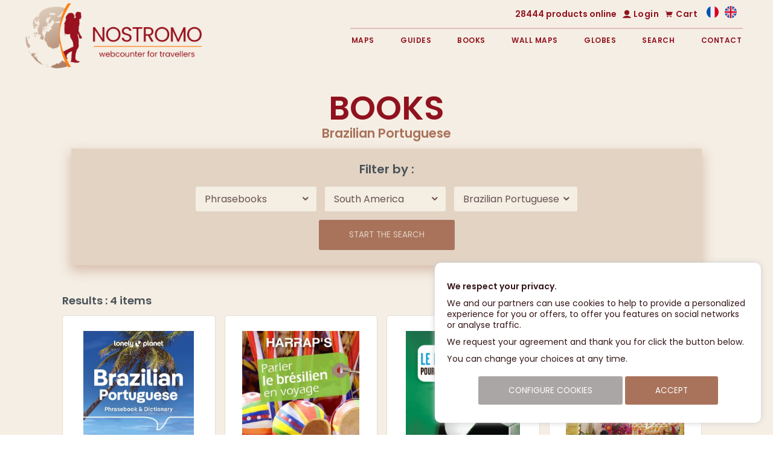

--- FILE ---
content_type: text/html; charset=utf-8
request_url: https://nostromoweb.fr/en/phrasebooks/south-america/brazilian-portuguese/
body_size: 17287
content:
<!DOCTYPE html>
<html lang="en">
<head>
   <base href="https://nostromoweb.fr/" />
   <meta charset="UTF-8" />
   <meta http-equiv="X-UA-Compatible" content="IE=edge" />
   <meta name="google-adsense-account" content="ca-pub-6545089742192563">
   <title>Brazilian Portuguese - South America - Phrasebooks - Books - Nostromo</title>
   <meta name="description" content="" />
   
         <link rel="canonical" href="https://nostromoweb.fr/en/phrasebooks/south-america/brazilian-portuguese/" />
                  <link rel="image_src" href="https://nostromoweb.fr/stock/logo.png" />
         
   <meta name="viewport" content="width=device-width, initial-scale=1, minimal-ui">
   <link rel="stylesheet" type="text/css" href="css/icofont/icofont.min.css" />
   <link rel="stylesheet" type="text/css" href="css/main.min.css" media="screen" />
   <link rel="stylesheet" type="text/css" href="css/splide-core.min.css" />
   <link rel="stylesheet" type="text/css" href="css/photoswipe.min.css" />
   <link rel="stylesheet" type="text/css" href="css/photoswipe-default.min.css">
   <link rel="stylesheet" type="text/css" href="css/jvectormap.css" />
   
   <meta name="theme-color" content="#e3d3c3"/>
   <link rel="stylesheet" type="text/css" href="css/alt_style.css" />
   <link rel="stylesheet" type="text/css" href="css/alt_content.css" />
   
   <link rel="icon" type="image/png" href="icon/favicon-196x196.png" sizes="196x196">
   <link rel="icon" type="image/png" href="icon/favicon-160x160.png" sizes="160x160">
   <link rel="icon" type="image/png" href="icon/favicon-96x96.png" sizes="96x96">
   <link rel="icon" type="image/png" href="icon/favicon-16x16.png" sizes="16x16">
   <link rel="icon" type="image/png" href="icon/favicon-32x32.png" sizes="32x32">   
      
</head><body onclick>
   
   
<header class="productlist">
   <div class="overlay"></div>
<nav class="nav-desktop">     
   <div class="menu-info">
      
         
      <p>28444 products online</p>
      
      <div class="account">
      <form action="en/account/login/" method="post">
         <i class="icofont-ui-user"></i>
         <span>Login</span>
         <div class="mobile-open login-mobile">
            <button class="close-nav"><i class="icofont-close-line"></i></button>
            <p>Login</p>
            <div class="sub-menu sub-search">
               <input name="email" placeholder="E-mail" />
               <input name="pass" type="password" placeholder="Password" />
               <a href="en/account/recovery/">Password recovery</a>
               <div class="btn-login">
                  <button type="submit" class="btn">Login</button>
                  <button type="button" class="btn light" onclick="javascript:window.location='https://nostromoweb.fr/en/account/registration/';">Registration</button>
               </div>
            </div>
         </div>
      </form>
      </div>
         
      <div class="card">
         <i class="icofont-shopping-cart"></i>
         <span>Cart</span>
         <div class="mobile-open cart-mobile">
                     <div class="empty">Your cart is empty</div>
                  </div>
      </div>
      
      <ul class="flag-list">
         <li><div class="flag"><a href="fr/methodes-de-langue/amerique-du-sud/portugais-bresilien/" title="Français"><img src="img/header/fr.svg" alt="FR" /></a></div></li><li><div class="flag"><a href="en/phrasebooks/south-america/brazilian-portuguese/" title="English"><img src="img/header/en.svg" alt="EN" /></a></div></li>      </ul>
   </div>
   <ul class="menu">
      <li><a href="#" onclick="return false;">Maps</a><ul class="sub-menu"><li><a href="en/maps-tourism/">Tourism / Road</a></li><li><a href="en/street-maps/">Street maps</a></li><li><a href="en/hiking-trekking-2/">Hiking / Trekking</a></li><li><a href="en/topography/">Topography</a></li><li><a href="en/maps-cycling/">Cycling / Biking</a></li><li><a href="en/maps-skiing-snowshoeing/">Skiing / Snowshoeing</a></li><li><a href="en/maps-sailing/">Sailing / Waterways / Rivers</a></li><li><a href="en/maps-geology/">Geological maps</a></li></ul></li><li><a href="#" onclick="return false;">Guides</a><ul class="sub-menu"><li><a href="en/guides-tourism/">Tourism</a></li><li><a href="en/hiking-trekking/">Hiking / Trekking</a></li><li><a href="en/guides-mountaineering-climbing/">Mountaineering / Climbing</a></li><li><a href="en/cycling-biking/">Cycling / Biking</a></li><li><a href="en/guides-skiing-snowshoeing/">Snow / Snowshoeing</a></li><li><a href="en/guides-sailing/">Sailing / Inland waterways / Rivers</a></li><li><a href="en/geologic/">Geology</a></li></ul></li><li><a href="#" onclick="return false;">Books</a><ul class="sub-menu"><li><a href="en/books-travel/">Travel</a></li><li><a href="en/books-hiking-trekking/">Hiking / Trekking</a></li><li><a href="en/books-mountaineering/">Mountaineering</a></li><li><a href="en/books-trail/">Trail</a></li><li><a href="en/books-climbing/">Climbing</a></li><li><a href="en/books-skiing-snowshoeing/">Skiing / Snowshoeing</a></li><li><a href="en/books-cycle/">Cycling / Biking</a></li><li><a href="en/books-canoe-kayak/">Canoe / Kayak</a></li><li><a href="en/books-camping/">Camping</a></li><li><a href="en/books-equipment/">Equipment</a></li><li><a href="en/books-weather-astronomy/">Weather / Astronomy</a></li><li><a href="en/books-atlases/">Atlases</a></li><li><a href="en/illustrated-books/">Illustrated Books</a></li><li><a href="en/phrasebooks/">Phrasebooks</a></li></ul></li><li><a href="#" onclick="return false;">Wall&nbsp;maps</a><ul class="sub-menu"><li><a href="en/wallmaps-space/">Space</a></li><li><a href="en/wallmaps-world/">World</a></li><li><a href="en/wallmaps-continents/">Continents</a></li><li><a href="en/countries-and-regions-of-the-world/">Countries and regions of the World</a></li><li><a href="en/france-and-regions/">France and regions</a></li><li><a href="en/relief-maps-world/">Relief maps World</a></li><li><a href="en/relief-maps-france/">Relief maps France</a></li><li><a href="en/wallmaps-posters/">Posters</a></li><li><a href="en/wallmaps-wine-maps/">Wine maps</a></li></ul></li><li><a href="#" onclick="return false;">Globes</a><ul class="sub-menu"><li><a href="en/small-globes/">Small globes</a></li><li><a href="en/middle-size-golbes/">Middle size globes</a></li><li><a href="en/large-globes/">Large globes</a></li><li><a href="en/globes-for-children/">Globes for children</a></li></ul></li><li><a href="en/search/">Search</a><form action="en/search/" method="get"><div class="sub-menu sub-search"><input name="q" placeholder="Keywords" /><button class="btn">Search</button></div></form></li><li><a href="en/contact/">Contact</a></li>   </ul>
</nav>

<nav class="nav-mobile hidden-flex">
   <button class="search-nav"><i class="icofont-search"></i></button><div class="button"><button class="login-nav"><div class="icon-user"><i class="icofont-ui-user"></i></div><span>Login</span></button><button class="cart-nav"><i class="icofont-shopping-cart"></i><span>Cart</span></button><button name="menu" type="menu" class="nav-mobile-action"><i class="icofont-navigation-menu"></i><span>Menu</span></button></div>
</nav>

<menu class="nav-mobile-open">
   <a href="en/"><img class="logo-mobile" src="img/header/logo-en.png" alt="Nostromoweb" /></a>
   <ul class="categorie-button-list"><li><button>Maps</button><ul class="sub-menu"><li><a href="#"><img class="logo-mobile" src="img/header/logo-en.png" alt="Maps" /></a></li><li class="title"><div class="return"><i class="icofont-curved-left"></i></div>Maps</li><li><a href="en/maps-tourism/">Tourism / Road</a></li><li><a href="en/street-maps/">Street maps</a></li><li><a href="en/hiking-trekking-2/">Hiking / Trekking</a></li><li><a href="en/topography/">Topography</a></li><li><a href="en/maps-cycling/">Cycling / Biking</a></li><li><a href="en/maps-skiing-snowshoeing/">Skiing / Snowshoeing</a></li><li><a href="en/maps-sailing/">Sailing / Waterways / Rivers</a></li><li><a href="en/maps-geology/">Geological maps</a></li></ul></li><li><button>Guides</button><ul class="sub-menu"><li><a href="#"><img class="logo-mobile" src="img/header/logo-en.png" alt="Guides" /></a></li><li class="title"><div class="return"><i class="icofont-curved-left"></i></div>Guides</li><li><a href="en/guides-tourism/">Tourism</a></li><li><a href="en/hiking-trekking/">Hiking / Trekking</a></li><li><a href="en/guides-mountaineering-climbing/">Mountaineering / Climbing</a></li><li><a href="en/cycling-biking/">Cycling / Biking</a></li><li><a href="en/guides-skiing-snowshoeing/">Snow / Snowshoeing</a></li><li><a href="en/guides-sailing/">Sailing / Inland waterways / Rivers</a></li><li><a href="en/geologic/">Geology</a></li></ul></li><li><button>Books</button><ul class="sub-menu"><li><a href="#"><img class="logo-mobile" src="img/header/logo-en.png" alt="Books" /></a></li><li class="title"><div class="return"><i class="icofont-curved-left"></i></div>Books</li><li><a href="en/books-travel/">Travel</a></li><li><a href="en/books-hiking-trekking/">Hiking / Trekking</a></li><li><a href="en/books-mountaineering/">Mountaineering</a></li><li><a href="en/books-trail/">Trail</a></li><li><a href="en/books-climbing/">Climbing</a></li><li><a href="en/books-skiing-snowshoeing/">Skiing / Snowshoeing</a></li><li><a href="en/books-cycle/">Cycling / Biking</a></li><li><a href="en/books-canoe-kayak/">Canoe / Kayak</a></li><li><a href="en/books-camping/">Camping</a></li><li><a href="en/books-equipment/">Equipment</a></li><li><a href="en/books-weather-astronomy/">Weather / Astronomy</a></li><li><a href="en/books-atlases/">Atlases</a></li><li><a href="en/illustrated-books/">Illustrated Books</a></li><li><a href="en/phrasebooks/">Phrasebooks</a></li></ul></li><li><button>Wall&nbsp;maps</button><ul class="sub-menu"><li><a href="#"><img class="logo-mobile" src="img/header/logo-en.png" alt="Wall maps" /></a></li><li class="title"><div class="return"><i class="icofont-curved-left"></i></div>Wall&nbsp;maps</li><li><a href="en/wallmaps-space/">Space</a></li><li><a href="en/wallmaps-world/">World</a></li><li><a href="en/wallmaps-continents/">Continents</a></li><li><a href="en/countries-and-regions-of-the-world/">Countries and regions of the World</a></li><li><a href="en/france-and-regions/">France and regions</a></li><li><a href="en/relief-maps-world/">Relief maps World</a></li><li><a href="en/relief-maps-france/">Relief maps France</a></li><li><a href="en/wallmaps-posters/">Posters</a></li><li><a href="en/wallmaps-wine-maps/">Wine maps</a></li></ul></li><li><button>Globes</button><ul class="sub-menu"><li><a href="#"><img class="logo-mobile" src="img/header/logo-en.png" alt="Globes" /></a></li><li class="title"><div class="return"><i class="icofont-curved-left"></i></div>Globes</li><li><a href="en/small-globes/">Small globes</a></li><li><a href="en/middle-size-golbes/">Middle size globes</a></li><li><a href="en/large-globes/">Large globes</a></li><li><a href="en/globes-for-children/">Globes for children</a></li></ul></li></ul>
   <ul class="link-list"><li><a href="en/choosing-a-map/">Choosing a map</a></li><li><a href="en/choosing-a-guide/">Choosing a guide</a></li><li><a href="en/terms-conditions/">Terms</a></li></ul><ul class="social-media-list"><li><a href="https://facebook.com/librairienostromo/" title="Facebook"><i class="icofont-facebook"></i></a></li><li><a href="https://twitter.com/nostromoweb" title="Twitter"><i class="icofont-twitter"></i></a></li><li><a href="https://instagram.com/nostromoweb/" title="Instagram"><i class="icofont-instagram"></i></a></li></ul><ul class="link-footer-nav-list"><li><a href="en/about-us/">Legal</a></li><li><a href="en/contact/">Contact</a></li><li><a href="en/sitemap/">Sitemap</a></li></ul><ul class="flag-list"><li><div class="flag"><a href="fr/methodes-de-langue/amerique-du-sud/portugais-bresilien/" title="Français"><img src="img/header/fr.svg" alt="FR" /></a></div></li><li><div class="flag"><a href="en/phrasebooks/south-america/brazilian-portuguese/" title="English"><img src="img/header/en.svg" alt="EN" /></a></div></li></ul><button class="close-nav"><i class="icofont-close-line"></i></button>
</menu>

<div class="mobile-open search-mobile">
   <button class="close-nav"><i class="icofont-close-line"></i></button><img class="logo-mobile" src="img/header/logo-en.png" alt="Nostromoweb" /><form action="en/search/" method="get"><div class="sub-menu sub-search"><input name="q" placeholder="Keywords"><button class="btn">Search</button></div></form>
</div>
   <a href="en/" class="logo hidden-m"><img src="img/header/logo-vertical-en.png" alt="logo" /></a>
         <h1>Books</h1>
   </header>
   

<section class="subheader">
   <h2>Brazilian Portuguese</h2>
</section>

<section class="filtre">
   <p>Filter by :</p>
   <form action="" method="get" onsubmit="javascript:product_search();return false;">
      <div>
                     <select id="select_category" onchange="javascript:change_category($(this).val());" style="visibility:hidden;">
               <option value="hide">Category</option>
                                 <option value="9">Travel</option>
                                 <option value="16">Hiking / Trekking</option>
                                 <option value="12">Mountaineering</option>
                                 <option value="186">Trail</option>
                                 <option value="27">Climbing</option>
                                 <option value="21">Skiing / Snowshoeing</option>
                                 <option value="23">Cycling / Biking</option>
                                 <option value="35">Canoe / Kayak</option>
                                 <option value="19">Camping</option>
                                 <option value="29">Equipment</option>
                                 <option value="25">Weather / Astronomy</option>
                                 <option value="187">Atlases</option>
                                 <option value="188">Illustrated Books</option>
                                 <option value="100" selected="selected">Phrasebooks</option>
                           </select>
            <select id="select_subcategory"  onchange="javascript:change_subcategory($(this).val());" style="visibility:hidden;">
               <option value="hide">Subcategory</option>
                                 <option value="">All</option>
                                       <option value="103">Europe</option>
                                       <option value="114">Asia</option>
                                       <option value="132">Africa</option>
                                       <option value="128">North / Central America</option>
                                       <option value="124" selected="selected">South America</option>
                                       <option value="101">Oceania</option>
                                       <option value="183">All countries</option>
                                             </select>
            <select id="select_theme"  style="visibility:hidden;">
               <option value="hide">Language</option>
                                 <option value="">All</option>
                                       <option value="126">Spanish Latin America</option>
                                       <option value="127" selected="selected">Brazilian Portuguese</option>
                                       <option value="125">Various</option>
                                             </select>         
               </div>
      <button class="btn">Start the search</button>
   </form>
   
   
   
</section>

<script type="text/javascript">
      
var node_blocks = [];
var node_rewrites = [];
var location_blocks = [];
var location_rewrites = [];

   node_blocks[0] = [];
         node_blocks[0].push({
         id       : "139",
         title    : "Tourism / Road",
      });
      node_rewrites[139] = "maps-tourism";
         node_blocks[0].push({
         id       : "163",
         title    : "Street maps",
      });
      node_rewrites[163] = "street-maps";
         node_blocks[0].push({
         id       : "140",
         title    : "Hiking / Trekking",
      });
      node_rewrites[140] = "hiking-trekking-2";
         node_blocks[0].push({
         id       : "191",
         title    : "Topography",
      });
      node_rewrites[191] = "topography";
         node_blocks[0].push({
         id       : "143",
         title    : "Cycling / Biking",
      });
      node_rewrites[143] = "maps-cycling";
         node_blocks[0].push({
         id       : "148",
         title    : "Skiing / Snowshoeing",
      });
      node_rewrites[148] = "maps-skiing-snowshoeing";
         node_blocks[0].push({
         id       : "153",
         title    : "Sailing / Waterways / Rivers",
      });
      node_rewrites[153] = "maps-sailing";
         node_blocks[0].push({
         id       : "152",
         title    : "Geological maps",
      });
      node_rewrites[152] = "maps-geology";
         node_blocks[0].push({
         id       : "135",
         title    : "Tourism",
      });
      node_rewrites[135] = "guides-tourism";
         node_blocks[0].push({
         id       : "136",
         title    : "Hiking / Trekking",
      });
      node_rewrites[136] = "hiking-trekking";
         node_blocks[0].push({
         id       : "141",
         title    : "Mountaineering / Climbing",
      });
      node_rewrites[141] = "guides-mountaineering-climbing";
         node_blocks[0].push({
         id       : "137",
         title    : "Cycling / Biking",
      });
      node_rewrites[137] = "cycling-biking";
         node_blocks[0].push({
         id       : "145",
         title    : "Snow / Snowshoeing",
      });
      node_rewrites[145] = "guides-skiing-snowshoeing";
         node_blocks[0].push({
         id       : "144",
         title    : "Sailing / Inland waterways / Rivers",
      });
      node_rewrites[144] = "guides-sailing";
         node_blocks[0].push({
         id       : "162",
         title    : "Geology",
      });
      node_rewrites[162] = "geologic";
         node_blocks[0].push({
         id       : "9",
         title    : "Travel",
      });
      node_rewrites[9] = "books-travel";
         node_blocks[0].push({
         id       : "16",
         title    : "Hiking / Trekking",
      });
      node_rewrites[16] = "books-hiking-trekking";
         node_blocks[0].push({
         id       : "12",
         title    : "Mountaineering",
      });
      node_rewrites[12] = "books-mountaineering";
         node_blocks[0].push({
         id       : "186",
         title    : "Trail",
      });
      node_rewrites[186] = "books-trail";
         node_blocks[0].push({
         id       : "27",
         title    : "Climbing",
      });
      node_rewrites[27] = "books-climbing";
         node_blocks[0].push({
         id       : "21",
         title    : "Skiing / Snowshoeing",
      });
      node_rewrites[21] = "books-skiing-snowshoeing";
         node_blocks[0].push({
         id       : "23",
         title    : "Cycling / Biking",
      });
      node_rewrites[23] = "books-cycle";
         node_blocks[0].push({
         id       : "35",
         title    : "Canoe / Kayak",
      });
      node_rewrites[35] = "books-canoe-kayak";
         node_blocks[0].push({
         id       : "19",
         title    : "Camping",
      });
      node_rewrites[19] = "books-camping";
         node_blocks[0].push({
         id       : "29",
         title    : "Equipment",
      });
      node_rewrites[29] = "books-equipment";
         node_blocks[0].push({
         id       : "25",
         title    : "Weather / Astronomy",
      });
      node_rewrites[25] = "books-weather-astronomy";
         node_blocks[0].push({
         id       : "187",
         title    : "Atlases",
      });
      node_rewrites[187] = "books-atlases";
         node_blocks[0].push({
         id       : "188",
         title    : "Illustrated Books",
      });
      node_rewrites[188] = "illustrated-books";
         node_blocks[0].push({
         id       : "100",
         title    : "Phrasebooks",
      });
      node_rewrites[100] = "phrasebooks";
         node_blocks[0].push({
         id       : "96",
         title    : "Space",
      });
      node_rewrites[96] = "wallmaps-space";
         node_blocks[0].push({
         id       : "93",
         title    : "World",
      });
      node_rewrites[93] = "wallmaps-world";
         node_blocks[0].push({
         id       : "94",
         title    : "Continents",
      });
      node_rewrites[94] = "wallmaps-continents";
         node_blocks[0].push({
         id       : "95",
         title    : "Countries and regions of the World",
      });
      node_rewrites[95] = "countries-and-regions-of-the-world";
         node_blocks[0].push({
         id       : "193",
         title    : "France and regions",
      });
      node_rewrites[193] = "france-and-regions";
         node_blocks[0].push({
         id       : "182",
         title    : "Relief maps World",
      });
      node_rewrites[182] = "relief-maps-world";
         node_blocks[0].push({
         id       : "192",
         title    : "Relief maps France",
      });
      node_rewrites[192] = "relief-maps-france";
         node_blocks[0].push({
         id       : "190",
         title    : "Posters",
      });
      node_rewrites[190] = "wallmaps-posters";
         node_blocks[0].push({
         id       : "189",
         title    : "Wine maps",
      });
      node_rewrites[189] = "wallmaps-wine-maps";
         node_blocks[0].push({
         id       : "88",
         title    : "Small globes",
      });
      node_rewrites[88] = "small-globes";
         node_blocks[0].push({
         id       : "89",
         title    : "Middle size globes",
      });
      node_rewrites[89] = "middle-size-golbes";
         node_blocks[0].push({
         id       : "90",
         title    : "Large globes",
      });
      node_rewrites[90] = "large-globes";
         node_blocks[0].push({
         id       : "91",
         title    : "Globes for children",
      });
      node_rewrites[91] = "globes-for-children";
         node_blocks[0].push({
         id       : "2",
         title    : "Choosing a map",
      });
      node_rewrites[2] = "choosing-a-map";
         node_blocks[0].push({
         id       : "3",
         title    : "Choosing a guide",
      });
      node_rewrites[3] = "choosing-a-guide";
         node_blocks[0].push({
         id       : "4",
         title    : "Terms",
      });
      node_rewrites[4] = "terms-conditions";
         node_blocks[0].push({
         id       : "5",
         title    : "Legal",
      });
      node_rewrites[5] = "about-us";
         node_blocks[0].push({
         id       : "6",
         title    : "Contact",
      });
      node_rewrites[6] = "contact";
         node_blocks[0].push({
         id       : "158",
         title    : "Sitemap",
      });
      node_rewrites[158] = "sitemap";
         node_blocks[0].push({
         id       : "7",
         title    : "Not Found",
      });
      node_rewrites[7] = "404";
         node_blocks[0].push({
         id       : "156",
         title    : "Search",
      });
      node_rewrites[156] = "search";
         node_blocks[0].push({
         id       : "157",
         title    : "Recommendation",
      });
      node_rewrites[157] = "recommendation";
         node_blocks[0].push({
         id       : "178",
         title    : "Newsletter",
      });
      node_rewrites[178] = "newsletter";
         node_blocks[0].push({
         id       : "185",
         title    : "Delivery conditions",
      });
      node_rewrites[185] = "delivery-conditions";
      node_blocks[9] = [];
         node_blocks[9].push({
         id       : "10",
         title    : "Travel",
      });
      node_rewrites[10] = "travel";
         node_blocks[9].push({
         id       : "11",
         title    : "Health",
      });
      node_rewrites[11] = "health";
      node_blocks[16] = [];
         node_blocks[16].push({
         id       : "17",
         title    : "Generalities",
      });
      node_rewrites[17] = "generalities";
         node_blocks[16].push({
         id       : "18",
         title    : "Skills",
      });
      node_rewrites[18] = "skills";
      node_blocks[100] = [];
         node_blocks[100].push({
         id       : "103",
         title    : "Europe",
      });
      node_rewrites[103] = "europe";
         node_blocks[100].push({
         id       : "114",
         title    : "Asia",
      });
      node_rewrites[114] = "asia";
         node_blocks[100].push({
         id       : "132",
         title    : "Africa",
      });
      node_rewrites[132] = "africa";
         node_blocks[100].push({
         id       : "128",
         title    : "North / Central America",
      });
      node_rewrites[128] = "north-central-america";
         node_blocks[100].push({
         id       : "124",
         title    : "South America",
      });
      node_rewrites[124] = "south-america";
         node_blocks[100].push({
         id       : "101",
         title    : "Oceania",
      });
      node_rewrites[101] = "oceania";
         node_blocks[100].push({
         id       : "183",
         title    : "All countries",
      });
      node_rewrites[183] = "all-countries";
      node_blocks[103] = [];
         node_blocks[103].push({
         id       : "105",
         title    : "English",
      });
      node_rewrites[105] = "english";
         node_blocks[103].push({
         id       : "104",
         title    : "German",
      });
      node_rewrites[104] = "german";
         node_blocks[103].push({
         id       : "108",
         title    : "Spanish",
      });
      node_rewrites[108] = "spanish";
         node_blocks[103].push({
         id       : "111",
         title    : "Portuguese",
      });
      node_rewrites[111] = "portuguese";
         node_blocks[103].push({
         id       : "110",
         title    : "Italian",
      });
      node_rewrites[110] = "italian";
         node_blocks[103].push({
         id       : "109",
         title    : "Greek",
      });
      node_rewrites[109] = "greek";
         node_blocks[103].push({
         id       : "106",
         title    : "Languages of Eastern Europe",
      });
      node_rewrites[106] = "languages-of-eastern-europe";
         node_blocks[103].push({
         id       : "113",
         title    : "Languages of the Balkans",
      });
      node_rewrites[113] = "languages-of-the-balkans";
         node_blocks[103].push({
         id       : "107",
         title    : "Languages of Scandinavia",
      });
      node_rewrites[107] = "languages-of-scandinavia";
         node_blocks[103].push({
         id       : "112",
         title    : "Various",
      });
      node_rewrites[112] = "various";
      node_blocks[114] = [];
         node_blocks[114].push({
         id       : "116",
         title    : "Chinese",
      });
      node_rewrites[116] = "chinese";
         node_blocks[114].push({
         id       : "117",
         title    : "Japanese",
      });
      node_rewrites[117] = "japanese";
         node_blocks[114].push({
         id       : "181",
         title    : "Korean",
      });
      node_rewrites[181] = "korean";
         node_blocks[114].push({
         id       : "120",
         title    : "Russian",
      });
      node_rewrites[120] = "russian";
         node_blocks[114].push({
         id       : "121",
         title    : "Turkish",
      });
      node_rewrites[121] = "turkish";
         node_blocks[114].push({
         id       : "115",
         title    : "Languages of the Middle East",
      });
      node_rewrites[115] = "languages-of-the-middle-east";
         node_blocks[114].push({
         id       : "118",
         title    : "Languages of India",
      });
      node_rewrites[118] = "languages-of-india";
         node_blocks[114].push({
         id       : "122",
         title    : "Languages of Southeast Asia",
      });
      node_rewrites[122] = "languages-of-southeast-asia";
         node_blocks[114].push({
         id       : "119",
         title    : "Languages of Central Asia",
      });
      node_rewrites[119] = "languages-of-central-asia";
         node_blocks[114].push({
         id       : "123",
         title    : "Various",
      });
      node_rewrites[123] = "various";
      node_blocks[124] = [];
         node_blocks[124].push({
         id       : "126",
         title    : "Spanish Latin America",
      });
      node_rewrites[126] = "spanish-latin-america";
         node_blocks[124].push({
         id       : "127",
         title    : "Brazilian Portuguese",
      });
      node_rewrites[127] = "brazilian-portuguese";
         node_blocks[124].push({
         id       : "125",
         title    : "Various",
      });
      node_rewrites[125] = "various";
      node_blocks[128] = [];
         node_blocks[128].push({
         id       : "129",
         title    : "American English",
      });
      node_rewrites[129] = "american-english";
         node_blocks[128].push({
         id       : "130",
         title    : "Spanish Latin America",
      });
      node_rewrites[130] = "spanish-latin-america";
         node_blocks[128].push({
         id       : "131",
         title    : "Various",
      });
      node_rewrites[131] = "various";
      node_blocks[132] = [];
         node_blocks[132].push({
         id       : "133",
         title    : "Languages in North Africa",
      });
      node_rewrites[133] = "languages-in-north-africa";
         node_blocks[132].push({
         id       : "134",
         title    : "Languages of sub-Saharan Africa",
      });
      node_rewrites[134] = "languages-of-sub-saharan-africa";
   
   location_blocks[1] = [];
         location_blocks[1].push({
         id       : "2",
         title    : "Africa",
      });
      location_rewrites[2] = "africa";
         location_blocks[1].push({
         id       : "4",
         title    : "South Africa",
      });
      location_rewrites[4] = "south-africa";
         location_blocks[1].push({
         id       : "6",
         title    : "Algeria",
      });
      location_rewrites[6] = "algeria";
         location_blocks[1].push({
         id       : "8",
         title    : "Angola",
      });
      location_rewrites[8] = "angola";
         location_blocks[1].push({
         id       : "10",
         title    : "Benin",
      });
      location_rewrites[10] = "benin";
         location_blocks[1].push({
         id       : "12",
         title    : "Botswana",
      });
      location_rewrites[12] = "botswana";
         location_blocks[1].push({
         id       : "14",
         title    : "Burkina Faso",
      });
      location_rewrites[14] = "burkina-faso";
         location_blocks[1].push({
         id       : "16",
         title    : "Burundi",
      });
      location_rewrites[16] = "burundi";
         location_blocks[1].push({
         id       : "18",
         title    : "Cameroon",
      });
      location_rewrites[18] = "cameroon";
         location_blocks[1].push({
         id       : "20",
         title    : "Cape Verde",
      });
      location_rewrites[20] = "cape-verde";
         location_blocks[1].push({
         id       : "677",
         title    : "Comoros",
      });
      location_rewrites[677] = "comoros";
         location_blocks[1].push({
         id       : "24",
         title    : "Congo",
      });
      location_rewrites[24] = "congo";
         location_blocks[1].push({
         id       : "26",
         title    : "Ivory Coast",
      });
      location_rewrites[26] = "ivory-coast";
         location_blocks[1].push({
         id       : "28",
         title    : "Djibouti",
      });
      location_rewrites[28] = "djibouti";
         location_blocks[1].push({
         id       : "30",
         title    : "Egypt",
      });
      location_rewrites[30] = "egypt";
         location_blocks[1].push({
         id       : "32",
         title    : "Eritrea",
      });
      location_rewrites[32] = "eritrea";
         location_blocks[1].push({
         id       : "99",
         title    : "Eswatini (Swaziland)",
      });
      location_rewrites[99] = "eswatini-swaziland";
         location_blocks[1].push({
         id       : "34",
         title    : "Ethiopia",
      });
      location_rewrites[34] = "ethiopia";
         location_blocks[1].push({
         id       : "36",
         title    : "Gabon",
      });
      location_rewrites[36] = "gabon";
         location_blocks[1].push({
         id       : "38",
         title    : "Gambia",
      });
      location_rewrites[38] = "gambia";
         location_blocks[1].push({
         id       : "40",
         title    : "Ghana",
      });
      location_rewrites[40] = "ghana";
         location_blocks[1].push({
         id       : "42",
         title    : "Guinea",
      });
      location_rewrites[42] = "guinea";
         location_blocks[1].push({
         id       : "44",
         title    : "Guinea-Bissau",
      });
      location_rewrites[44] = "guinea-bissau";
         location_blocks[1].push({
         id       : "46",
         title    : "Equatorial Guinea",
      });
      location_rewrites[46] = "equatorial-guinea";
         location_blocks[1].push({
         id       : "48",
         title    : "Kenya",
      });
      location_rewrites[48] = "kenya";
         location_blocks[1].push({
         id       : "50",
         title    : "Lesotho",
      });
      location_rewrites[50] = "lesotho";
         location_blocks[1].push({
         id       : "52",
         title    : "Liberia",
      });
      location_rewrites[52] = "liberia";
         location_blocks[1].push({
         id       : "54",
         title    : "Libya",
      });
      location_rewrites[54] = "libya";
         location_blocks[1].push({
         id       : "678",
         title    : "Madagascar",
      });
      location_rewrites[678] = "madagascar";
         location_blocks[1].push({
         id       : "58",
         title    : "Malawi",
      });
      location_rewrites[58] = "malawi";
         location_blocks[1].push({
         id       : "60",
         title    : "Mali",
      });
      location_rewrites[60] = "mali";
         location_blocks[1].push({
         id       : "62",
         title    : "Morocco",
      });
      location_rewrites[62] = "morocco";
         location_blocks[1].push({
         id       : "679",
         title    : "Mauritius",
      });
      location_rewrites[679] = "mauritius";
         location_blocks[1].push({
         id       : "67",
         title    : "Mauritania",
      });
      location_rewrites[67] = "mauritania";
         location_blocks[1].push({
         id       : "680",
         title    : "Mayotte",
      });
      location_rewrites[680] = "mayotte";
         location_blocks[1].push({
         id       : "69",
         title    : "Mozambique",
      });
      location_rewrites[69] = "mozambique";
         location_blocks[1].push({
         id       : "71",
         title    : "Namibia",
      });
      location_rewrites[71] = "namibia";
         location_blocks[1].push({
         id       : "73",
         title    : "Niger",
      });
      location_rewrites[73] = "niger";
         location_blocks[1].push({
         id       : "75",
         title    : "Nigeria",
      });
      location_rewrites[75] = "nigeria";
         location_blocks[1].push({
         id       : "77",
         title    : "Uganda",
      });
      location_rewrites[77] = "uganda";
         location_blocks[1].push({
         id       : "81",
         title    : "DR Congo",
      });
      location_rewrites[81] = "dr-congo";
         location_blocks[1].push({
         id       : "79",
         title    : "Central African Republic",
      });
      location_rewrites[79] = "central-african-republic";
         location_blocks[1].push({
         id       : "682",
         title    : "Réunion",
      });
      location_rewrites[682] = "reunion--2";
         location_blocks[1].push({
         id       : "83",
         title    : "Rwanda",
      });
      location_rewrites[83] = "rwanda";
         location_blocks[1].push({
         id       : "85",
         title    : "Sao Tome and Principe",
      });
      location_rewrites[85] = "sao-tome-and-principe";
         location_blocks[1].push({
         id       : "87",
         title    : "Senegal",
      });
      location_rewrites[87] = "senegal";
         location_blocks[1].push({
         id       : "676",
         title    : "Seychelles",
      });
      location_rewrites[676] = "seychelles";
         location_blocks[1].push({
         id       : "91",
         title    : "Sierra Leone",
      });
      location_rewrites[91] = "sierra-leone";
         location_blocks[1].push({
         id       : "93",
         title    : "Somalia",
      });
      location_rewrites[93] = "somalia";
         location_blocks[1].push({
         id       : "95",
         title    : "Sudan",
      });
      location_rewrites[95] = "sudan";
         location_blocks[1].push({
         id       : "97",
         title    : "South Sudan",
      });
      location_rewrites[97] = "south-sudan";
         location_blocks[1].push({
         id       : "101",
         title    : "Tanzania",
      });
      location_rewrites[101] = "tanzania";
         location_blocks[1].push({
         id       : "103",
         title    : "Chad",
      });
      location_rewrites[103] = "chad";
         location_blocks[1].push({
         id       : "105",
         title    : "Togo",
      });
      location_rewrites[105] = "togo";
         location_blocks[1].push({
         id       : "107",
         title    : "Tunisia",
      });
      location_rewrites[107] = "tunisia";
         location_blocks[1].push({
         id       : "109",
         title    : "Zambia",
      });
      location_rewrites[109] = "zambia";
         location_blocks[1].push({
         id       : "111",
         title    : "Zimbabwe",
      });
      location_rewrites[111] = "zimbabwe";
      location_blocks[62] = [];
         location_blocks[62].push({
         id       : "63",
         title    : "Morocco",
      });
      location_rewrites[63] = "morocco";
         location_blocks[62].push({
         id       : "64",
         title    : "Marrakech",
      });
      location_rewrites[64] = "marrakech";
      location_blocks[113] = [];
         location_blocks[113].push({
         id       : "114",
         title    : "North America",
      });
      location_rewrites[114] = "north-america";
         location_blocks[113].push({
         id       : "689",
         title    : "Bermuda",
      });
      location_rewrites[689] = "bermuda";
         location_blocks[113].push({
         id       : "124",
         title    : "Canada",
      });
      location_rewrites[124] = "canada";
         location_blocks[113].push({
         id       : "171",
         title    : "United States",
      });
      location_rewrites[171] = "united-states";
         location_blocks[113].push({
         id       : "141",
         title    : "Greenland",
      });
      location_rewrites[141] = "greenland";
         location_blocks[113].push({
         id       : "673",
         title    : "St Pierre and Miquelon",
      });
      location_rewrites[673] = "st-pierre-and-miquelon";
      location_blocks[124] = [];
         location_blocks[124].push({
         id       : "125",
         title    : "Canada",
      });
      location_rewrites[125] = "canada";
         location_blocks[124].push({
         id       : "126",
         title    : "British Columbia / Alberta",
      });
      location_rewrites[126] = "british-columbia-alberta";
         location_blocks[124].push({
         id       : "127",
         title    : "Ontario / Manitoba / Saskatchewan",
      });
      location_rewrites[127] = "ontario-manitoba-saskatchewan";
         location_blocks[124].push({
         id       : "129",
         title    : "Quebec",
      });
      location_rewrites[129] = "quebec";
         location_blocks[124].push({
         id       : "128",
         title    : "Atlantic Provinces",
      });
      location_rewrites[128] = "atlantic-provinces";
         location_blocks[124].push({
         id       : "130",
         title    : "Yukon / Nunavut / Northwest Territories",
      });
      location_rewrites[130] = "yukon-nunavut-northwest-territories";
      location_blocks[407] = [];
         location_blocks[407].push({
         id       : "641",
         title    : "Sweden",
      });
      location_rewrites[641] = "sweden";
         location_blocks[407].push({
         id       : "664",
         title    : "Sweden north and Lapland",
      });
      location_rewrites[664] = "sweden-north-and-lapland";
         location_blocks[407].push({
         id       : "666",
         title    : "Sweden south",
      });
      location_rewrites[666] = "sweden-south";
         location_blocks[407].push({
         id       : "642",
         title    : "Stocholm",
      });
      location_rewrites[642] = "stocholm";
      location_blocks[330] = [];
         location_blocks[330].push({
         id       : "639",
         title    : "Ireland",
      });
      location_rewrites[639] = "ireland";
         location_blocks[330].push({
         id       : "640",
         title    : "Dublin",
      });
      location_rewrites[640] = "dublin";
      location_blocks[171] = [];
         location_blocks[171].push({
         id       : "172",
         title    : "United States",
      });
      location_rewrites[172] = "united-states";
         location_blocks[171].push({
         id       : "186",
         title    : "Maine / Vermont / New Hampshire",
      });
      location_rewrites[186] = "maine-vermont-new-hampshire";
         location_blocks[171].push({
         id       : "187",
         title    : "Massachusetts / Connecticut / Rhode Island",
      });
      location_rewrites[187] = "massachusetts-connecticut-rhode-island";
         location_blocks[171].push({
         id       : "190",
         title    : "New York / New Jersey / Pennsylvania",
      });
      location_rewrites[190] = "new-york-new-jersey-pennsylvania";
         location_blocks[171].push({
         id       : "189",
         title    : "New York City",
      });
      location_rewrites[189] = "new-york-city";
         location_blocks[171].push({
         id       : "178",
         title    : "D.C. / Delaware / Maryland / Virginias",
      });
      location_rewrites[178] = "d-c-delaware-maryland-virginias";
         location_blocks[171].push({
         id       : "176",
         title    : "Carolines / Georgia / Tennessee",
      });
      location_rewrites[176] = "carolines-georgia-tennessee";
         location_blocks[171].push({
         id       : "181",
         title    : "Florida",
      });
      location_rewrites[181] = "florida";
         location_blocks[171].push({
         id       : "188",
         title    : "Michigan / Wisconsin / Minnesota",
      });
      location_rewrites[188] = "michigan-wisconsin-minnesota";
         location_blocks[171].push({
         id       : "191",
         title    : "Ohio / Indiana / Kentucky",
      });
      location_rewrites[191] = "ohio-indiana-kentucky";
         location_blocks[171].push({
         id       : "185",
         title    : "Louisiane / Mississippi / Alabama",
      });
      location_rewrites[185] = "louisiane-mississippi-alabama";
         location_blocks[171].push({
         id       : "184",
         title    : "Illinois / Iowa / Missouri",
      });
      location_rewrites[184] = "illinois-iowa-missouri";
         location_blocks[171].push({
         id       : "179",
         title    : "Dakotas / Nebraska / Kansas",
      });
      location_rewrites[179] = "dakotas-nebraska-kansas";
         location_blocks[171].push({
         id       : "193",
         title    : "Texas / Oklahoma / Arkansas",
      });
      location_rewrites[193] = "texas-oklahoma-arkansas";
         location_blocks[171].push({
         id       : "183",
         title    : "Idaho / Montana / Wyoming",
      });
      location_rewrites[183] = "idaho-montana-wyoming";
         location_blocks[171].push({
         id       : "177",
         title    : "Colorado / Nevada / Utah",
      });
      location_rewrites[177] = "colorado-nevada-utah";
         location_blocks[171].push({
         id       : "174",
         title    : "Arizona / New Mexico",
      });
      location_rewrites[174] = "arizona-new-mexico";
         location_blocks[171].push({
         id       : "173",
         title    : "Alaska",
      });
      location_rewrites[173] = "alaska";
         location_blocks[171].push({
         id       : "192",
         title    : "Oregon / Washington",
      });
      location_rewrites[192] = "oregon-washington";
         location_blocks[171].push({
         id       : "175",
         title    : "California",
      });
      location_rewrites[175] = "california";
      location_blocks[194] = [];
         location_blocks[194].push({
         id       : "195",
         title    : "South America",
      });
      location_rewrites[195] = "south-america";
         location_blocks[194].push({
         id       : "197",
         title    : "Argentina",
      });
      location_rewrites[197] = "argentina";
         location_blocks[194].push({
         id       : "200",
         title    : "Bolivia",
      });
      location_rewrites[200] = "bolivia";
         location_blocks[194].push({
         id       : "202",
         title    : "Brazil",
      });
      location_rewrites[202] = "brazil";
         location_blocks[194].push({
         id       : "204",
         title    : "Chile",
      });
      location_rewrites[204] = "chile";
         location_blocks[194].push({
         id       : "206",
         title    : "Colombia",
      });
      location_rewrites[206] = "colombia";
         location_blocks[194].push({
         id       : "208",
         title    : "Ecuador",
      });
      location_rewrites[208] = "ecuador";
         location_blocks[194].push({
         id       : "210",
         title    : "Guyana",
      });
      location_rewrites[210] = "guyana";
         location_blocks[194].push({
         id       : "626",
         title    : "French Guiana",
      });
      location_rewrites[626] = "french-guiana";
         location_blocks[194].push({
         id       : "212",
         title    : "Paraguay",
      });
      location_rewrites[212] = "paraguay";
         location_blocks[194].push({
         id       : "214",
         title    : "Peru",
      });
      location_rewrites[214] = "peru";
         location_blocks[194].push({
         id       : "216",
         title    : "Suriname",
      });
      location_rewrites[216] = "suriname";
         location_blocks[194].push({
         id       : "218",
         title    : "Uruguay",
      });
      location_rewrites[218] = "uruguay";
         location_blocks[194].push({
         id       : "220",
         title    : "Venezuela",
      });
      location_rewrites[220] = "venezuela";
      location_blocks[197] = [];
         location_blocks[197].push({
         id       : "198",
         title    : "Argentina",
      });
      location_rewrites[198] = "argentina";
         location_blocks[197].push({
         id       : "199",
         title    : "Patagonia",
      });
      location_rewrites[199] = "patagonia";
         location_blocks[197].push({
         id       : "651",
         title    : "Buenos Aires",
      });
      location_rewrites[651] = "buenos-aires";
      location_blocks[0] = [];
         location_blocks[0].push({
         id       : "222",
         title    : "Europe",
      });
      location_rewrites[222] = "europe";
         location_blocks[0].push({
         id       : "1",
         title    : "Africa",
      });
      location_rewrites[1] = "africa";
         location_blocks[0].push({
         id       : "416",
         title    : "Asia",
      });
      location_rewrites[416] = "asia";
         location_blocks[0].push({
         id       : "573",
         title    : "Middle East",
      });
      location_rewrites[573] = "middle-east";
         location_blocks[0].push({
         id       : "113",
         title    : "North America",
      });
      location_rewrites[113] = "north-america";
         location_blocks[0].push({
         id       : "574",
         title    : "Central America / Carribean",
      });
      location_rewrites[574] = "central-america-carribean";
         location_blocks[0].push({
         id       : "194",
         title    : "South America",
      });
      location_rewrites[194] = "south-america";
         location_blocks[0].push({
         id       : "529",
         title    : "Oceania - Antartica",
      });
      location_rewrites[529] = "oceania-antartica";
      location_blocks[222] = [];
         location_blocks[222].push({
         id       : "223",
         title    : "Europe",
      });
      location_rewrites[223] = "europe";
         location_blocks[222].push({
         id       : "225",
         title    : "Albania",
      });
      location_rewrites[225] = "albania";
         location_blocks[222].push({
         id       : "227",
         title    : "Germany",
      });
      location_rewrites[227] = "germany";
         location_blocks[222].push({
         id       : "243",
         title    : "Andorra",
      });
      location_rewrites[243] = "andorra";
         location_blocks[222].push({
         id       : "245",
         title    : "Austria",
      });
      location_rewrites[245] = "austria";
         location_blocks[222].push({
         id       : "248",
         title    : "Belgium",
      });
      location_rewrites[248] = "belgium";
         location_blocks[222].push({
         id       : "253",
         title    : "Belarus",
      });
      location_rewrites[253] = "belarus";
         location_blocks[222].push({
         id       : "255",
         title    : "Bosnia and Herzegovina",
      });
      location_rewrites[255] = "bosnia-and-herzegovina";
         location_blocks[222].push({
         id       : "257",
         title    : "Bulgaria",
      });
      location_rewrites[257] = "bulgaria";
         location_blocks[222].push({
         id       : "259",
         title    : "Cyprus",
      });
      location_rewrites[259] = "cyprus";
         location_blocks[222].push({
         id       : "261",
         title    : "Croatia",
      });
      location_rewrites[261] = "croatia";
         location_blocks[222].push({
         id       : "263",
         title    : "Denmark",
      });
      location_rewrites[263] = "denmark";
         location_blocks[222].push({
         id       : "265",
         title    : "Spain",
      });
      location_rewrites[265] = "spain";
         location_blocks[222].push({
         id       : "285",
         title    : "Estonia",
      });
      location_rewrites[285] = "estonia";
         location_blocks[222].push({
         id       : "287",
         title    : "Finland",
      });
      location_rewrites[287] = "finland";
         location_blocks[222].push({
         id       : "289",
         title    : "France",
      });
      location_rewrites[289] = "france";
         location_blocks[222].push({
         id       : "321",
         title    : "Greece",
      });
      location_rewrites[321] = "greece";
         location_blocks[222].push({
         id       : "327",
         title    : "Hungary",
      });
      location_rewrites[327] = "hungary";
         location_blocks[222].push({
         id       : "330",
         title    : "Ireland",
      });
      location_rewrites[330] = "ireland";
         location_blocks[222].push({
         id       : "332",
         title    : "Iceland",
      });
      location_rewrites[332] = "iceland";
         location_blocks[222].push({
         id       : "334",
         title    : "Italy",
      });
      location_rewrites[334] = "italy";
         location_blocks[222].push({
         id       : "356",
         title    : "Kosovo",
      });
      location_rewrites[356] = "kosovo";
         location_blocks[222].push({
         id       : "358",
         title    : "Latvia",
      });
      location_rewrites[358] = "latvia";
         location_blocks[222].push({
         id       : "360",
         title    : "Liechtenstein",
      });
      location_rewrites[360] = "liechtenstein";
         location_blocks[222].push({
         id       : "362",
         title    : "Lithuania",
      });
      location_rewrites[362] = "lithuania";
         location_blocks[222].push({
         id       : "364",
         title    : "Luxembourg",
      });
      location_rewrites[364] = "luxembourg";
         location_blocks[222].push({
         id       : "366",
         title    : "North Macedonia",
      });
      location_rewrites[366] = "north-macedonia";
         location_blocks[222].push({
         id       : "368",
         title    : "Malta",
      });
      location_rewrites[368] = "malta";
         location_blocks[222].push({
         id       : "370",
         title    : "Moldova",
      });
      location_rewrites[370] = "moldova";
         location_blocks[222].push({
         id       : "372",
         title    : "Monaco",
      });
      location_rewrites[372] = "monaco";
         location_blocks[222].push({
         id       : "374",
         title    : "Montenegro",
      });
      location_rewrites[374] = "montenegro";
         location_blocks[222].push({
         id       : "376",
         title    : "Norway",
      });
      location_rewrites[376] = "norway";
         location_blocks[222].push({
         id       : "379",
         title    : "Netherlands",
      });
      location_rewrites[379] = "netherlands";
         location_blocks[222].push({
         id       : "675",
         title    : "Poland",
      });
      location_rewrites[675] = "poland";
         location_blocks[222].push({
         id       : "384",
         title    : "Portugal",
      });
      location_rewrites[384] = "portugal";
         location_blocks[222].push({
         id       : "388",
         title    : "Czech Republic",
      });
      location_rewrites[388] = "czech-republic";
         location_blocks[222].push({
         id       : "391",
         title    : "Romania",
      });
      location_rewrites[391] = "romania";
         location_blocks[222].push({
         id       : "393",
         title    : "United Kingdom",
      });
      location_rewrites[393] = "united-kingdom";
         location_blocks[222].push({
         id       : "401",
         title    : "Serbia",
      });
      location_rewrites[401] = "serbia";
         location_blocks[222].push({
         id       : "403",
         title    : "Slovakia",
      });
      location_rewrites[403] = "slovakia";
         location_blocks[222].push({
         id       : "405",
         title    : "Slovenia",
      });
      location_rewrites[405] = "slovenia";
         location_blocks[222].push({
         id       : "407",
         title    : "Sweden",
      });
      location_rewrites[407] = "sweden";
         location_blocks[222].push({
         id       : "409",
         title    : "Switzerland",
      });
      location_rewrites[409] = "switzerland";
         location_blocks[222].push({
         id       : "414",
         title    : "Ukraine",
      });
      location_rewrites[414] = "ukraine";
      location_blocks[227] = [];
         location_blocks[227].push({
         id       : "228",
         title    : "Germany",
      });
      location_rewrites[228] = "germany";
         location_blocks[227].push({
         id       : "229",
         title    : "Baden-Württemberg",
      });
      location_rewrites[229] = "baden-wurttemberg";
         location_blocks[227].push({
         id       : "230",
         title    : "Lower Saxony / Bremen",
      });
      location_rewrites[230] = "lower-saxony-bremen";
         location_blocks[227].push({
         id       : "231",
         title    : "Bavaria",
      });
      location_rewrites[231] = "bavaria";
         location_blocks[227].push({
         id       : "232",
         title    : "Berlin",
      });
      location_rewrites[232] = "berlin";
         location_blocks[227].push({
         id       : "233",
         title    : "Brandenburg",
      });
      location_rewrites[233] = "brandenburg";
         location_blocks[227].push({
         id       : "234",
         title    : "Hesse",
      });
      location_rewrites[234] = "hesse";
         location_blocks[227].push({
         id       : "235",
         title    : "Mecklenburg-Vorpommern",
      });
      location_rewrites[235] = "mecklenburg-vorpommern";
         location_blocks[227].push({
         id       : "236",
         title    : "North Rhine-Westphalia",
      });
      location_rewrites[236] = "north-rhine-westphalia";
         location_blocks[227].push({
         id       : "237",
         title    : "Rhineland-Palatinate",
      });
      location_rewrites[237] = "rhineland-palatinate";
         location_blocks[227].push({
         id       : "238",
         title    : "Saarland",
      });
      location_rewrites[238] = "saarland";
         location_blocks[227].push({
         id       : "239",
         title    : "Saxony",
      });
      location_rewrites[239] = "saxony";
         location_blocks[227].push({
         id       : "240",
         title    : "Saxony-Anhalt",
      });
      location_rewrites[240] = "saxony-anhalt";
         location_blocks[227].push({
         id       : "241",
         title    : "Schleswig-Holstein / Hamburg",
      });
      location_rewrites[241] = "schleswig-holstein-hamburg";
         location_blocks[227].push({
         id       : "242",
         title    : "Thuringia",
      });
      location_rewrites[242] = "thuringia";
      location_blocks[245] = [];
         location_blocks[245].push({
         id       : "246",
         title    : "Austria",
      });
      location_rewrites[246] = "austria";
         location_blocks[245].push({
         id       : "667",
         title    : "Vorarlberg / Tyrol",
      });
      location_rewrites[667] = "vorarlberg-tyrol";
         location_blocks[245].push({
         id       : "668",
         title    : "Salzburg / Carinthia",
      });
      location_rewrites[668] = "salzburg-carinthia";
         location_blocks[245].push({
         id       : "669",
         title    : "Upper and lower Austria",
      });
      location_rewrites[669] = "upper-and-lower-austria";
         location_blocks[245].push({
         id       : "670",
         title    : "Styria / Burgenland",
      });
      location_rewrites[670] = "styria-burgenland";
         location_blocks[245].push({
         id       : "247",
         title    : "Vienna",
      });
      location_rewrites[247] = "vienna";
      location_blocks[248] = [];
         location_blocks[248].push({
         id       : "249",
         title    : "Belgium",
      });
      location_rewrites[249] = "belgium";
         location_blocks[248].push({
         id       : "251",
         title    : "Flanders",
      });
      location_rewrites[251] = "flanders";
         location_blocks[248].push({
         id       : "252",
         title    : "Wallonia",
      });
      location_rewrites[252] = "wallonia";
         location_blocks[248].push({
         id       : "250",
         title    : "Brussels",
      });
      location_rewrites[250] = "brussels";
      location_blocks[265] = [];
         location_blocks[265].push({
         id       : "266",
         title    : "Spain",
      });
      location_rewrites[266] = "spain";
         location_blocks[265].push({
         id       : "267",
         title    : "Andalusia / Seville",
      });
      location_rewrites[267] = "andalusia-seville";
         location_blocks[265].push({
         id       : "268",
         title    : "Aragon",
      });
      location_rewrites[268] = "aragon";
         location_blocks[265].push({
         id       : "269",
         title    : "Asturias",
      });
      location_rewrites[269] = "asturias";
         location_blocks[265].push({
         id       : "270",
         title    : "Balearic Islands",
      });
      location_rewrites[270] = "balearic-islands";
         location_blocks[265].push({
         id       : "271",
         title    : "Canary Islands",
      });
      location_rewrites[271] = "canary-islands";
         location_blocks[265].push({
         id       : "272",
         title    : "Cantabria",
      });
      location_rewrites[272] = "cantabria";
         location_blocks[265].push({
         id       : "273",
         title    : "Castile-La Mancha",
      });
      location_rewrites[273] = "castile-la-mancha";
         location_blocks[265].push({
         id       : "274",
         title    : "Castile and León",
      });
      location_rewrites[274] = "castile-and-leon";
         location_blocks[265].push({
         id       : "275",
         title    : "Catalonia / Barcelona",
      });
      location_rewrites[275] = "catalonia-barcelona";
         location_blocks[265].push({
         id       : "277",
         title    : "Community of Madrid",
      });
      location_rewrites[277] = "community-of-madrid";
         location_blocks[265].push({
         id       : "278",
         title    : "Valencian Community",
      });
      location_rewrites[278] = "valencian-community";
         location_blocks[265].push({
         id       : "279",
         title    : "Extremadura",
      });
      location_rewrites[279] = "extremadura";
         location_blocks[265].push({
         id       : "280",
         title    : "Galicia",
      });
      location_rewrites[280] = "galicia";
         location_blocks[265].push({
         id       : "281",
         title    : "La Rioja",
      });
      location_rewrites[281] = "la-rioja";
         location_blocks[265].push({
         id       : "282",
         title    : "Murcia",
      });
      location_rewrites[282] = "murcia";
         location_blocks[265].push({
         id       : "283",
         title    : "Navarre",
      });
      location_rewrites[283] = "navarre";
         location_blocks[265].push({
         id       : "284",
         title    : "Basque Country",
      });
      location_rewrites[284] = "basque-country";
      location_blocks[289] = [];
         location_blocks[289].push({
         id       : "290",
         title    : "France",
      });
      location_rewrites[290] = "france";
         location_blocks[289].push({
         id       : "291",
         title    : "Alsace",
      });
      location_rewrites[291] = "alsace";
         location_blocks[289].push({
         id       : "292",
         title    : "Aquitaine",
      });
      location_rewrites[292] = "aquitaine";
         location_blocks[289].push({
         id       : "293",
         title    : "Auvergne",
      });
      location_rewrites[293] = "auvergne";
         location_blocks[289].push({
         id       : "295",
         title    : "Burgundy",
      });
      location_rewrites[295] = "burgundy";
         location_blocks[289].push({
         id       : "296",
         title    : "Brittany",
      });
      location_rewrites[296] = "brittany";
         location_blocks[289].push({
         id       : "297",
         title    : "Centre-Val de Loire",
      });
      location_rewrites[297] = "centre-val-de-loire";
         location_blocks[289].push({
         id       : "298",
         title    : "Champagne-Ardenne",
      });
      location_rewrites[298] = "champagne-ardenne";
         location_blocks[289].push({
         id       : "300",
         title    : "Corsica",
      });
      location_rewrites[300] = "corsica";
         location_blocks[289].push({
         id       : "302",
         title    : "Franche-Comté",
      });
      location_rewrites[302] = "franche-comte";
         location_blocks[289].push({
         id       : "306",
         title    : "Île-de-France",
      });
      location_rewrites[306] = "ile-de-france";
         location_blocks[289].push({
         id       : "307",
         title    : "Languedoc-Roussillon",
      });
      location_rewrites[307] = "languedoc-roussillon";
         location_blocks[289].push({
         id       : "308",
         title    : "Limousin",
      });
      location_rewrites[308] = "limousin";
         location_blocks[289].push({
         id       : "309",
         title    : "Lorraine",
      });
      location_rewrites[309] = "lorraine";
         location_blocks[289].push({
         id       : "312",
         title    : "Midi-Pyrénées",
      });
      location_rewrites[312] = "midi-pyrenees";
         location_blocks[289].push({
         id       : "313",
         title    : "Nord-Pas-de-Calais",
      });
      location_rewrites[313] = "nord-pas-de-calais";
         location_blocks[289].push({
         id       : "294",
         title    : "Normandy",
      });
      location_rewrites[294] = "normandy";
         location_blocks[289].push({
         id       : "314",
         title    : "Paris",
      });
      location_rewrites[314] = "paris";
         location_blocks[289].push({
         id       : "315",
         title    : "Pays de la Loire",
      });
      location_rewrites[315] = "pays-de-la-loire";
         location_blocks[289].push({
         id       : "316",
         title    : "Picardy",
      });
      location_rewrites[316] = "picardy";
         location_blocks[289].push({
         id       : "317",
         title    : "Poitou-Charentes",
      });
      location_rewrites[317] = "poitou-charentes";
         location_blocks[289].push({
         id       : "318",
         title    : "Provence-Alpes-Côte d'Azur",
      });
      location_rewrites[318] = "provence-alpes-cote-d-azur";
         location_blocks[289].push({
         id       : "320",
         title    : "Rhône-Alpes",
      });
      location_rewrites[320] = "rhone-alpes";
         location_blocks[289].push({
         id       : "687",
         title    : "Overseas France",
      });
      location_rewrites[687] = "overseas-france";
      location_blocks[321] = [];
         location_blocks[321].push({
         id       : "322",
         title    : "Greece",
      });
      location_rewrites[322] = "greece";
         location_blocks[321].push({
         id       : "323",
         title    : "Continental Greece",
      });
      location_rewrites[323] = "continental-greece";
         location_blocks[321].push({
         id       : "638",
         title    : "Athens",
      });
      location_rewrites[638] = "athens";
         location_blocks[321].push({
         id       : "326",
         title    : "Peloponnese",
      });
      location_rewrites[326] = "peloponnese";
         location_blocks[321].push({
         id       : "325",
         title    : "Greek islands",
      });
      location_rewrites[325] = "greek-islands";
         location_blocks[321].push({
         id       : "324",
         title    : "Crete",
      });
      location_rewrites[324] = "crete";
      location_blocks[327] = [];
         location_blocks[327].push({
         id       : "329",
         title    : "Hungary",
      });
      location_rewrites[329] = "hungary";
         location_blocks[327].push({
         id       : "328",
         title    : "Budapest",
      });
      location_rewrites[328] = "budapest";
      location_blocks[334] = [];
         location_blocks[334].push({
         id       : "335",
         title    : "Italy",
      });
      location_rewrites[335] = "italy";
         location_blocks[334].push({
         id       : "336",
         title    : "Abruzzo",
      });
      location_rewrites[336] = "abruzzo";
         location_blocks[334].push({
         id       : "337",
         title    : "Basilicata",
      });
      location_rewrites[337] = "basilicata";
         location_blocks[334].push({
         id       : "338",
         title    : "Calabria",
      });
      location_rewrites[338] = "calabria";
         location_blocks[334].push({
         id       : "339",
         title    : "Campania / Naples",
      });
      location_rewrites[339] = "campania-naples";
         location_blocks[334].push({
         id       : "340",
         title    : "Emilia-Romagna - San Marino",
      });
      location_rewrites[340] = "emilia-romagna-san-marino";
         location_blocks[334].push({
         id       : "341",
         title    : "Friuli - Venezia Giulia",
      });
      location_rewrites[341] = "friuli-venezia-giulia";
         location_blocks[334].push({
         id       : "342",
         title    : "Lazio / Rome / Vatican",
      });
      location_rewrites[342] = "lazio-rome-vatican";
         location_blocks[334].push({
         id       : "343",
         title    : "Liguria",
      });
      location_rewrites[343] = "liguria";
         location_blocks[334].push({
         id       : "344",
         title    : "Lombardy / Milan",
      });
      location_rewrites[344] = "lombardy-milan";
         location_blocks[334].push({
         id       : "345",
         title    : "The Marches",
      });
      location_rewrites[345] = "the-marches";
         location_blocks[334].push({
         id       : "346",
         title    : "Molise",
      });
      location_rewrites[346] = "molise";
         location_blocks[334].push({
         id       : "347",
         title    : "Umbria",
      });
      location_rewrites[347] = "umbria";
         location_blocks[334].push({
         id       : "348",
         title    : "Piedmont",
      });
      location_rewrites[348] = "piedmont";
         location_blocks[334].push({
         id       : "349",
         title    : "Apulia",
      });
      location_rewrites[349] = "apulia";
         location_blocks[334].push({
         id       : "350",
         title    : "Sardinia",
      });
      location_rewrites[350] = "sardinia";
         location_blocks[334].push({
         id       : "351",
         title    : "Sicily",
      });
      location_rewrites[351] = "sicily";
         location_blocks[334].push({
         id       : "352",
         title    : "Tuscany / Florence",
      });
      location_rewrites[352] = "tuscany-florence";
         location_blocks[334].push({
         id       : "353",
         title    : "Trentino - Alto Adige",
      });
      location_rewrites[353] = "trentino-alto-adige";
         location_blocks[334].push({
         id       : "354",
         title    : "Aosta Valley",
      });
      location_rewrites[354] = "aosta-valley";
         location_blocks[334].push({
         id       : "355",
         title    : "Veneto / Venice",
      });
      location_rewrites[355] = "veneto-venice";
      location_blocks[376] = [];
         location_blocks[376].push({
         id       : "377",
         title    : "Norway",
      });
      location_rewrites[377] = "norway";
         location_blocks[376].push({
         id       : "662",
         title    : "Norway north and Lapland",
      });
      location_rewrites[662] = "norway-north-and-lapland";
         location_blocks[376].push({
         id       : "663",
         title    : "Norway south",
      });
      location_rewrites[663] = "norway-south";
         location_blocks[376].push({
         id       : "674",
         title    : "Oslo",
      });
      location_rewrites[674] = "oslo";
         location_blocks[376].push({
         id       : "378",
         title    : "Spitsbergen",
      });
      location_rewrites[378] = "spitsbergen";
      location_blocks[379] = [];
         location_blocks[379].push({
         id       : "381",
         title    : "Netherlands",
      });
      location_rewrites[381] = "netherlands";
         location_blocks[379].push({
         id       : "380",
         title    : "Amsterdam",
      });
      location_rewrites[380] = "amsterdam";
      location_blocks[384] = [];
         location_blocks[384].push({
         id       : "387",
         title    : "Portugal",
      });
      location_rewrites[387] = "portugal";
         location_blocks[384].push({
         id       : "385",
         title    : "Lisbon and Porto",
      });
      location_rewrites[385] = "lisbon-and-porto";
         location_blocks[384].push({
         id       : "386",
         title    : "Madeira - Azores",
      });
      location_rewrites[386] = "madeira-azores";
      location_blocks[388] = [];
         location_blocks[388].push({
         id       : "390",
         title    : "Czech Republic",
      });
      location_rewrites[390] = "czech-republic";
         location_blocks[388].push({
         id       : "389",
         title    : "Prague",
      });
      location_rewrites[389] = "prague";
      location_blocks[393] = [];
         location_blocks[393].push({
         id       : "394",
         title    : "United Kingdom",
      });
      location_rewrites[394] = "united-kingdom";
         location_blocks[393].push({
         id       : "395",
         title    : "England",
      });
      location_rewrites[395] = "england";
         location_blocks[393].push({
         id       : "399",
         title    : "London",
      });
      location_rewrites[399] = "london";
         location_blocks[393].push({
         id       : "397",
         title    : "Scotland",
      });
      location_rewrites[397] = "scotland";
         location_blocks[393].push({
         id       : "400",
         title    : "Wales",
      });
      location_rewrites[400] = "wales";
         location_blocks[393].push({
         id       : "398",
         title    : "Northern Ireland",
      });
      location_rewrites[398] = "northern-ireland";
         location_blocks[393].push({
         id       : "396",
         title    : "Crown Dependencies",
      });
      location_rewrites[396] = "crown-dependencies";
      location_blocks[409] = [];
         location_blocks[409].push({
         id       : "410",
         title    : "Switzerland",
      });
      location_rewrites[410] = "switzerland";
         location_blocks[409].push({
         id       : "411",
         title    : "Swiss German",
      });
      location_rewrites[411] = "swiss-german";
         location_blocks[409].push({
         id       : "412",
         title    : "Romandy",
      });
      location_rewrites[412] = "romandy";
         location_blocks[409].push({
         id       : "413",
         title    : "Ticino",
      });
      location_rewrites[413] = "ticino";
      location_blocks[416] = [];
         location_blocks[416].push({
         id       : "417",
         title    : "Asia",
      });
      location_rewrites[417] = "asia";
         location_blocks[416].push({
         id       : "419",
         title    : "Afghanistan",
      });
      location_rewrites[419] = "afghanistan";
         location_blocks[416].push({
         id       : "423",
         title    : "Armenia",
      });
      location_rewrites[423] = "armenia";
         location_blocks[416].push({
         id       : "425",
         title    : "Azerbaijan",
      });
      location_rewrites[425] = "azerbaijan";
         location_blocks[416].push({
         id       : "429",
         title    : "Bangladesh",
      });
      location_rewrites[429] = "bangladesh";
         location_blocks[416].push({
         id       : "431",
         title    : "Bhutan",
      });
      location_rewrites[431] = "bhutan";
         location_blocks[416].push({
         id       : "433",
         title    : "Burma (Myanmar)",
      });
      location_rewrites[433] = "burma-myanmar";
         location_blocks[416].push({
         id       : "435",
         title    : "Brunei",
      });
      location_rewrites[435] = "brunei";
         location_blocks[416].push({
         id       : "437",
         title    : "Cambodia",
      });
      location_rewrites[437] = "cambodia";
         location_blocks[416].push({
         id       : "439",
         title    : "China",
      });
      location_rewrites[439] = "china";
         location_blocks[416].push({
         id       : "446",
         title    : "North Korea",
      });
      location_rewrites[446] = "north-korea";
         location_blocks[416].push({
         id       : "448",
         title    : "South Korea",
      });
      location_rewrites[448] = "south-korea";
         location_blocks[416].push({
         id       : "454",
         title    : "Georgia",
      });
      location_rewrites[454] = "georgia";
         location_blocks[416].push({
         id       : "456",
         title    : "India",
      });
      location_rewrites[456] = "india";
         location_blocks[416].push({
         id       : "461",
         title    : "Indonesia",
      });
      location_rewrites[461] = "indonesia";
         location_blocks[416].push({
         id       : "471",
         title    : "Japan",
      });
      location_rewrites[471] = "japan";
         location_blocks[416].push({
         id       : "475",
         title    : "Kazakhstan",
      });
      location_rewrites[475] = "kazakhstan";
         location_blocks[416].push({
         id       : "479",
         title    : "Kyrgyzstan",
      });
      location_rewrites[479] = "kyrgyzstan";
         location_blocks[416].push({
         id       : "481",
         title    : "Laos",
      });
      location_rewrites[481] = "laos";
         location_blocks[416].push({
         id       : "485",
         title    : "Malaysia",
      });
      location_rewrites[485] = "malaysia";
         location_blocks[416].push({
         id       : "683",
         title    : "Maldives",
      });
      location_rewrites[683] = "maldives";
         location_blocks[416].push({
         id       : "489",
         title    : "Mongolia",
      });
      location_rewrites[489] = "mongolia";
         location_blocks[416].push({
         id       : "491",
         title    : "Nepal",
      });
      location_rewrites[491] = "nepal";
         location_blocks[416].push({
         id       : "495",
         title    : "Uzbekistan",
      });
      location_rewrites[495] = "uzbekistan";
         location_blocks[416].push({
         id       : "497",
         title    : "Pakistan",
      });
      location_rewrites[497] = "pakistan";
         location_blocks[416].push({
         id       : "499",
         title    : "Philippines",
      });
      location_rewrites[499] = "philippines";
         location_blocks[416].push({
         id       : "503",
         title    : "Russia",
      });
      location_rewrites[503] = "russia";
         location_blocks[416].push({
         id       : "506",
         title    : "Singapore",
      });
      location_rewrites[506] = "singapore";
         location_blocks[416].push({
         id       : "508",
         title    : "Sri Lanka",
      });
      location_rewrites[508] = "sri-lanka";
         location_blocks[416].push({
         id       : "512",
         title    : "Tajikistan",
      });
      location_rewrites[512] = "tajikistan";
         location_blocks[416].push({
         id       : "514",
         title    : "Taiwan",
      });
      location_rewrites[514] = "taiwan";
         location_blocks[416].push({
         id       : "516",
         title    : "Thailand",
      });
      location_rewrites[516] = "thailand";
         location_blocks[416].push({
         id       : "518",
         title    : "East Timor",
      });
      location_rewrites[518] = "east-timor";
         location_blocks[416].push({
         id       : "520",
         title    : "Turkmenistan",
      });
      location_rewrites[520] = "turkmenistan";
         location_blocks[416].push({
         id       : "525",
         title    : "Vietnam",
      });
      location_rewrites[525] = "vietnam";
      location_blocks[439] = [];
         location_blocks[439].push({
         id       : "440",
         title    : "China",
      });
      location_rewrites[440] = "china";
         location_blocks[439].push({
         id       : "442",
         title    : "Northern China / Beijing",
      });
      location_rewrites[442] = "northern-china-beijing";
         location_blocks[439].push({
         id       : "441",
         title    : "Central China / Shanghai",
      });
      location_rewrites[441] = "central-china-shanghai";
         location_blocks[439].push({
         id       : "443",
         title    : "Southern China / Hong Kong",
      });
      location_rewrites[443] = "southern-china-hong-kong";
         location_blocks[439].push({
         id       : "445",
         title    : "Western China",
      });
      location_rewrites[445] = "western-china";
         location_blocks[439].push({
         id       : "444",
         title    : "Tibet",
      });
      location_rewrites[444] = "tibet";
      location_blocks[574] = [];
         location_blocks[574].push({
         id       : "624",
         title    : "Central America / Carribean",
      });
      location_rewrites[624] = "central-america-carribean";
         location_blocks[574].push({
         id       : "575",
         title    : "Antigua and Barbuda",
      });
      location_rewrites[575] = "antigua-and-barbuda";
         location_blocks[574].push({
         id       : "618",
         title    : "British West Indies",
      });
      location_rewrites[618] = "british-west-indies";
         location_blocks[574].push({
         id       : "617",
         title    : "French Antilles",
      });
      location_rewrites[617] = "french-antilles";
         location_blocks[574].push({
         id       : "620",
         title    : "Netherlands Antilles",
      });
      location_rewrites[620] = "netherlands-antilles";
         location_blocks[574].push({
         id       : "576",
         title    : "Bahamas",
      });
      location_rewrites[576] = "bahamas";
         location_blocks[574].push({
         id       : "577",
         title    : "Barbados",
      });
      location_rewrites[577] = "barbados";
         location_blocks[574].push({
         id       : "578",
         title    : "Belize",
      });
      location_rewrites[578] = "belize";
         location_blocks[574].push({
         id       : "579",
         title    : "Costa Rica",
      });
      location_rewrites[579] = "costa-rica";
         location_blocks[574].push({
         id       : "580",
         title    : "Cuba",
      });
      location_rewrites[580] = "cuba";
         location_blocks[574].push({
         id       : "581",
         title    : "Dominica",
      });
      location_rewrites[581] = "dominica";
         location_blocks[574].push({
         id       : "582",
         title    : "El Salvador",
      });
      location_rewrites[582] = "el-salvador";
         location_blocks[574].push({
         id       : "583",
         title    : "Grenada",
      });
      location_rewrites[583] = "grenada";
         location_blocks[574].push({
         id       : "584",
         title    : "Guatemala",
      });
      location_rewrites[584] = "guatemala";
         location_blocks[574].push({
         id       : "585",
         title    : "Haïti",
      });
      location_rewrites[585] = "haiti";
         location_blocks[574].push({
         id       : "586",
         title    : "Honduras",
      });
      location_rewrites[586] = "honduras";
         location_blocks[574].push({
         id       : "621",
         title    : "Virgin Islands",
      });
      location_rewrites[621] = "virgin-islands";
         location_blocks[574].push({
         id       : "587",
         title    : "Jamaica",
      });
      location_rewrites[587] = "jamaica";
         location_blocks[574].push({
         id       : "588",
         title    : "Mexico",
      });
      location_rewrites[588] = "mexico";
         location_blocks[574].push({
         id       : "589",
         title    : "Nicaragua",
      });
      location_rewrites[589] = "nicaragua";
         location_blocks[574].push({
         id       : "590",
         title    : "Panama",
      });
      location_rewrites[590] = "panama";
         location_blocks[574].push({
         id       : "619",
         title    : "Puerto Rico",
      });
      location_rewrites[619] = "puerto-rico";
         location_blocks[574].push({
         id       : "591",
         title    : "Dominican Republic",
      });
      location_rewrites[591] = "dominican-republic";
         location_blocks[574].push({
         id       : "592",
         title    : "Saint Kitts and Nevis",
      });
      location_rewrites[592] = "saint-kitts-and-nevis";
         location_blocks[574].push({
         id       : "593",
         title    : "Sainte-Lucia",
      });
      location_rewrites[593] = "sainte-lucia";
         location_blocks[574].push({
         id       : "625",
         title    : "Saint Vincent and the Grenadines",
      });
      location_rewrites[625] = "saint-vincent-and-the-grenadines";
         location_blocks[574].push({
         id       : "594",
         title    : "Trinidad and Tobago",
      });
      location_rewrites[594] = "trinidad-and-tobago";
      location_blocks[456] = [];
         location_blocks[456].push({
         id       : "457",
         title    : "India",
      });
      location_rewrites[457] = "india";
         location_blocks[456].push({
         id       : "458",
         title    : "Northern and eastern India",
      });
      location_rewrites[458] = "northern-and-eastern-india";
         location_blocks[456].push({
         id       : "459",
         title    : "Western India",
      });
      location_rewrites[459] = "western-india";
         location_blocks[456].push({
         id       : "460",
         title    : "Southern India",
      });
      location_rewrites[460] = "southern-india";
      location_blocks[461] = [];
         location_blocks[461].push({
         id       : "462",
         title    : "Indonesia",
      });
      location_rewrites[462] = "indonesia";
         location_blocks[461].push({
         id       : "463",
         title    : "Bali",
      });
      location_rewrites[463] = "bali";
         location_blocks[461].push({
         id       : "464",
         title    : "Java, Borneo & other islands",
      });
      location_rewrites[464] = "java-borneo-other-islands";
      location_blocks[503] = [];
         location_blocks[503].push({
         id       : "504",
         title    : "European Russia",
      });
      location_rewrites[504] = "european-russia";
         location_blocks[503].push({
         id       : "655",
         title    : "Caucasus",
      });
      location_rewrites[655] = "caucasus";
         location_blocks[503].push({
         id       : "505",
         title    : "Siberia",
      });
      location_rewrites[505] = "siberia";
      location_blocks[532] = [];
         location_blocks[532].push({
         id       : "533",
         title    : "Australia",
      });
      location_rewrites[533] = "australia";
         location_blocks[532].push({
         id       : "536",
         title    : "Queensland / New South Wales",
      });
      location_rewrites[536] = "queensland-new-south-wales";
         location_blocks[532].push({
         id       : "534",
         title    : "Western Australia",
      });
      location_rewrites[534] = "western-australia";
         location_blocks[532].push({
         id       : "535",
         title    : "Southern Australia / Northern Territory",
      });
      location_rewrites[535] = "southern-australia-northern-territory";
         location_blocks[532].push({
         id       : "537",
         title    : "Victoria / Tasmania",
      });
      location_rewrites[537] = "victoria-tasmania";
      location_blocks[588] = [];
         location_blocks[588].push({
         id       : "595",
         title    : "Mexico",
      });
      location_rewrites[595] = "mexico";
         location_blocks[588].push({
         id       : "596",
         title    : "Northern and central Mexico / Mexico City",
      });
      location_rewrites[596] = "northern-and-central-mexico-mexico-city";
         location_blocks[588].push({
         id       : "598",
         title    : "Southwestern Mexico",
      });
      location_rewrites[598] = "southwestern-mexico";
         location_blocks[588].push({
         id       : "599",
         title    : "Yucatan",
      });
      location_rewrites[599] = "yucatan";
      location_blocks[614] = [];
         location_blocks[614].push({
         id       : "615",
         title    : "Türkiye",
      });
      location_rewrites[615] = "turkiye";
         location_blocks[614].push({
         id       : "616",
         title    : "Istanbul",
      });
      location_rewrites[616] = "istanbul";
      location_blocks[573] = [];
         location_blocks[573].push({
         id       : "623",
         title    : "Middle East",
      });
      location_rewrites[623] = "middle-east";
         location_blocks[573].push({
         id       : "600",
         title    : "Saudi Arabia",
      });
      location_rewrites[600] = "saudi-arabia";
         location_blocks[573].push({
         id       : "601",
         title    : "Bahrain",
      });
      location_rewrites[601] = "bahrain";
         location_blocks[573].push({
         id       : "602",
         title    : "Dubaï",
      });
      location_rewrites[602] = "dubai";
         location_blocks[573].push({
         id       : "603",
         title    : "United Arab Emirates",
      });
      location_rewrites[603] = "united-arab-emirates";
         location_blocks[573].push({
         id       : "604",
         title    : "Iran",
      });
      location_rewrites[604] = "iran";
         location_blocks[573].push({
         id       : "605",
         title    : "Iraq",
      });
      location_rewrites[605] = "iraq";
         location_blocks[573].push({
         id       : "606",
         title    : "Israel",
      });
      location_rewrites[606] = "israel";
         location_blocks[573].push({
         id       : "607",
         title    : "Jordan",
      });
      location_rewrites[607] = "jordan";
         location_blocks[573].push({
         id       : "608",
         title    : "Kuwait",
      });
      location_rewrites[608] = "kuwait";
         location_blocks[573].push({
         id       : "609",
         title    : "Lebanon",
      });
      location_rewrites[609] = "lebanon";
         location_blocks[573].push({
         id       : "610",
         title    : "Oman",
      });
      location_rewrites[610] = "oman";
         location_blocks[573].push({
         id       : "611",
         title    : "Palestine",
      });
      location_rewrites[611] = "palestine";
         location_blocks[573].push({
         id       : "612",
         title    : "Qatar",
      });
      location_rewrites[612] = "qatar";
         location_blocks[573].push({
         id       : "613",
         title    : "Syria",
      });
      location_rewrites[613] = "syria";
         location_blocks[573].push({
         id       : "614",
         title    : "Türkiye",
      });
      location_rewrites[614] = "turkiye";
         location_blocks[573].push({
         id       : "622",
         title    : "Yemen",
      });
      location_rewrites[622] = "yemen";
      location_blocks[263] = [];
         location_blocks[263].push({
         id       : "643",
         title    : "Denmark",
      });
      location_rewrites[643] = "denmark";
         location_blocks[263].push({
         id       : "644",
         title    : "Copenhagen",
      });
      location_rewrites[644] = "copenhagen";
         location_blocks[263].push({
         id       : "656",
         title    : "Faroe Islands",
      });
      location_rewrites[656] = "faroe-islands";
      location_blocks[4] = [];
         location_blocks[4].push({
         id       : "645",
         title    : "South Africa",
      });
      location_rewrites[645] = "south-africa";
         location_blocks[4].push({
         id       : "646",
         title    : "Capetown",
      });
      location_rewrites[646] = "capetown";
      location_blocks[516] = [];
         location_blocks[516].push({
         id       : "647",
         title    : "Thailand",
      });
      location_rewrites[647] = "thailand";
         location_blocks[516].push({
         id       : "648",
         title    : "Bangkok",
      });
      location_rewrites[648] = "bangkok";
      location_blocks[471] = [];
         location_blocks[471].push({
         id       : "649",
         title    : "Japan",
      });
      location_rewrites[649] = "japan";
         location_blocks[471].push({
         id       : "650",
         title    : "Tokyo et Kyoto",
      });
      location_rewrites[650] = "tokyo-et-kyoto";
      location_blocks[202] = [];
         location_blocks[202].push({
         id       : "652",
         title    : "Brazil",
      });
      location_rewrites[652] = "brazil";
         location_blocks[202].push({
         id       : "653",
         title    : "Rio de Janeiro / Sao Paulo",
      });
      location_rewrites[653] = "rio-de-janeiro-sao-paulo";
      location_blocks[529] = [];
         location_blocks[529].push({
         id       : "530",
         title    : "Oceania",
      });
      location_rewrites[530] = "oceania";
         location_blocks[529].push({
         id       : "532",
         title    : "Australia",
      });
      location_rewrites[532] = "australia";
         location_blocks[529].push({
         id       : "538",
         title    : "Cook Islands",
      });
      location_rewrites[538] = "cook-islands";
         location_blocks[529].push({
         id       : "540",
         title    : "Fiji",
      });
      location_rewrites[540] = "fiji";
         location_blocks[529].push({
         id       : "688",
         title    : "Guam",
      });
      location_rewrites[688] = "guam";
         location_blocks[529].push({
         id       : "637",
         title    : "Hawaii",
      });
      location_rewrites[637] = "hawaii";
         location_blocks[529].push({
         id       : "542",
         title    : "Kiribati",
      });
      location_rewrites[542] = "kiribati";
         location_blocks[529].push({
         id       : "544",
         title    : "Marshall Islands",
      });
      location_rewrites[544] = "marshall-islands";
         location_blocks[529].push({
         id       : "546",
         title    : "Micronesia",
      });
      location_rewrites[546] = "micronesia";
         location_blocks[529].push({
         id       : "548",
         title    : "Nauru",
      });
      location_rewrites[548] = "nauru";
         location_blocks[529].push({
         id       : "627",
         title    : "New Caledonia",
      });
      location_rewrites[627] = "new-caledonia";
         location_blocks[529].push({
         id       : "550",
         title    : "New Zealand",
      });
      location_rewrites[550] = "new-zealand";
         location_blocks[529].push({
         id       : "552",
         title    : "Palau",
      });
      location_rewrites[552] = "palau";
         location_blocks[529].push({
         id       : "554",
         title    : "Papua New Guinea",
      });
      location_rewrites[554] = "papua-new-guinea";
         location_blocks[529].push({
         id       : "628",
         title    : "French Polynesia",
      });
      location_rewrites[628] = "french-polynesia";
         location_blocks[529].push({
         id       : "556",
         title    : "Solomon Islands",
      });
      location_rewrites[556] = "solomon-islands";
         location_blocks[529].push({
         id       : "558",
         title    : "Samoa",
      });
      location_rewrites[558] = "samoa";
         location_blocks[529].push({
         id       : "560",
         title    : "Tonga",
      });
      location_rewrites[560] = "tonga";
         location_blocks[529].push({
         id       : "562",
         title    : "Tuvalu",
      });
      location_rewrites[562] = "tuvalu";
         location_blocks[529].push({
         id       : "564",
         title    : "Vanuatu",
      });
      location_rewrites[564] = "vanuatu";
         location_blocks[529].push({
         id       : "686",
         title    : "Antarctica",
      });
      location_rewrites[686] = "antarctica";
         location_blocks[529].push({
         id       : "685",
         title    : "French Southern and Antarctic Lands",
      });
      location_rewrites[685] = "french-southern-and-antarctic-lands";
      location_blocks[448] = [];
         location_blocks[448].push({
         id       : "690",
         title    : "South Korea",
      });
      location_rewrites[690] = "south-korea";
         location_blocks[448].push({
         id       : "691",
         title    : "Seoul",
      });
      location_rewrites[691] = "seoul";
   
function change_area(area_id) {
   var $country_select = $('#select_country');
   $country_select.empty();
   if(!$country_select.hasClass('disabled')) {
      $country_select.addClass('disabled');   
   }
   $country_select.append(
      $('<option />', {
         text  : 'Country',
         value : 'hide',
      })
   );
   
   var $region_select = $('#select_region');
   $region_select.empty();
   if(!$region_select.hasClass('disabled')) {
      $region_select.addClass('disabled');   
   }
   $region_select.append(
      $('<option />', {
         text  : 'Region',
         value : 'hide',
      })
   );
   
   if(area_id!='' && location_blocks[area_id]) {
      $country_select.append(
         $('<option />', {
            text  : 'All',
            value : '',
         })
      );
      for(var i=0;i<location_blocks[area_id].length;i++) {
         var location = location_blocks[area_id][i];
         $country_select.append(
            $('<option />', {
               text  : location.title,
               value : location.id,
            })
         );
      }
      $country_select.removeClass('disabled');
   }
   init_select($country_select);
   init_select($region_select);
}

function change_country(country_id) {
   var $region_select = $('#select_region');
   $region_select.empty();
   if(!$region_select.hasClass('disabled')) {
      $region_select.addClass('disabled');   
   }
   $region_select.append(
      $('<option />', {
         text  : 'Region',
         value : 'hide',
      })
   );
   if(country_id!='' && location_blocks[country_id]) {
      $region_select.append(
         $('<option />', {
            text  : 'All',
            value : '',
         })
      );
      for(var i=0;i<location_blocks[country_id].length;i++) {
         var location = location_blocks[country_id][i];
         $region_select.append(
            $('<option />', {
               text  : location.title,
               value : location.id,
            })
         );
      }
      $region_select.removeClass('disabled');
   }
   init_select($region_select);
}        

function change_category(category_id) {
   var $subcategory_select = $('#select_subcategory');
   $subcategory_select.empty();
   if(!$subcategory_select.hasClass('disabled')) {
      $subcategory_select.addClass('disabled');   
   }
   $subcategory_select.append(
      $('<option />', {
         text  : 'Subcategory',
         value : 'hide',
      })
   );
   
   var $theme_select = $('#select_theme');
   $theme_select.empty();
   if(!$theme_select.hasClass('invisible')) {
      $theme_select.addClass('invisible');   
   }
   $theme_select.append(
      $('<option />', {
         text  : 'Language',
         value : 'hide',
      })
   );
   
   if(category_id!='' && node_blocks[category_id]) {
      $subcategory_select.append(
         $('<option />', {
            text  : 'All',
            value : '',
         })
      );
      for(var i=0;i<node_blocks[category_id].length;i++) {
         var node = node_blocks[category_id][i];
         $subcategory_select.append(
            $('<option />', {
               text  : node.title,
               value : node.id,
            })
         );
      }
      $subcategory_select.removeClass('disabled');
   }
   init_select($subcategory_select);
   init_select($theme_select);
}  
  
function change_subcategory(subcategory_id) {
   var $theme_select = $('#select_theme');
   $theme_select.empty();
   if(!$theme_select.hasClass('invisible')) {
      $theme_select.addClass('invisible');   
   }
   $theme_select.append(
      $('<option />', {
         text  : 'Language',
         value : 'hide',
      })
   );
   if(subcategory_id!='' && node_blocks[subcategory_id]) {
      $theme_select.append(
         $('<option />', {
            text  : 'All',
            value : '',
         })
      );
      for(var i=0;i<node_blocks[subcategory_id].length;i++) {
         var node = node_blocks[subcategory_id][i];
         $theme_select.append(
            $('<option />', {
               text  : node.title,
               value : node.id,
            })
         );
      }
      $theme_select.removeClass('invisible');
   }
   init_select($theme_select);
}    
  
function product_search() {
   var search_url = 'https://nostromoweb.fr/en/';
   
   if($('#select_area').length && $.isNumeric($('#select_area').val())) {
      search_url += location_rewrites[$('#select_area').val()]+'/';       
   }
   if($('#select_country').length && $.isNumeric($('#select_country').val())) {
      search_url += location_rewrites[$('#select_country').val()]+'/';       
   }
   if($('#select_region').length && $.isNumeric($('#select_region').val())) {
      search_url += location_rewrites[$('#select_region').val()]+'/';       
   }
   if($('#select_activity').length && $.isNumeric($('#select_activity').val())) {
      search_url += node_rewrites[$('#select_activity').val()]+'/';       
   }
   
   if($('#select_category').length && $.isNumeric($('#select_category').val())) {
      search_url += node_rewrites[$('#select_category').val()]+'/';       
   }
   if($('#select_subcategory').length && $.isNumeric($('#select_subcategory').val())) {
      search_url += node_rewrites[$('#select_subcategory').val()]+'/';       
   }
   if($('#select_theme').length && $.isNumeric($('#select_theme').val())) {
      search_url += node_rewrites[$('#select_theme').val()]+'/';       
   }
   
   window.location = search_url;
}

</script>


<section class="results">
   <div class="info_result">
      <p>
         Results : 
         4
                     items
               </p>
         </div>
   <div class="row">
            <div class="col-3 col-md-6 col-sm-12">
         <div class="product">
            <a href="en/phrasebooks/south-america/brazilian-portuguese/brazilian-portuguese-lonely-planet-phrasebook/">
               <div class="img_product">
                                 <img src="stock/img/product/01/38130/nostromoweb-9781786575760.jpg" alt="BRAZILIAN PORTUGUESE | Lonely Planet phrasebook" />
                              </div>
               <div class="name_product">BRAZILIAN PORTUGUESE | Lonely Planet phrasebook</div>
               <span>
                                                         LONELY PLANET
                                                                                                            </span>
                                 <div class="prices_product">8.50&nbsp;&euro;</div>
                                          </a>
                           <form action="en/order/" method="post">
                  <input name="a" value="product_add" type="hidden" />
                  <input name="product_id" value="38130" type="hidden" />
                  <input name="quantity" value="1" type="hidden" />
                  <button type="submit" class="add_cart btn">Add to cart</button>
               </form>
                     </div>
      </div>
            <div class="col-3 col-md-6 col-sm-12">
         <div class="product">
            <a href="en/phrasebooks/south-america/brazilian-portuguese/bresilien-harrap-s-phrasebook/">
               <div class="img_product">
                                 <img src="stock/img/product/23/28417/nostromoweb-9782818707296.jpg" alt="BRÉSILIEN | Harrap&#039;s phrasebook" />
                              </div>
               <div class="name_product">BRÉSILIEN | Harrap&#039;s phrasebook</div>
               <span>
                                                         HARRAP'S
                                                                                                            </span>
                                 <div class="prices_product">6.95&nbsp;&euro;</div>
                                          </a>
                           <form action="en/order/" method="post">
                  <input name="a" value="product_add" type="hidden" />
                  <input name="product_id" value="28417" type="hidden" />
                  <input name="quantity" value="1" type="hidden" />
                  <button type="submit" class="add_cart btn">Add to cart</button>
               </form>
                     </div>
      </div>
            <div class="col-3 col-md-6 col-sm-12">
         <div class="product">
            <a href="en/phrasebooks/south-america/brazilian-portuguese/bresilien-ulysse-phrasebook/">
               <div class="img_product">
                                 <img src="stock/img/product/21/27950/nostromoweb-9782894644577.jpg" alt="BRÉSILIEN | Ulysse phrasebook" />
                              </div>
               <div class="name_product">BRÉSILIEN | Ulysse phrasebook</div>
               <span>
                                                         ULYSSE
                                                                                                            </span>
                                 <div class="prices_product">6.99&nbsp;&euro;</div>
                                          </a>
                           <form action="en/order/" method="post">
                  <input name="a" value="product_add" type="hidden" />
                  <input name="product_id" value="27950" type="hidden" />
                  <input name="quantity" value="1" type="hidden" />
                  <button type="submit" class="add_cart btn">Add to cart</button>
               </form>
                     </div>
      </div>
            <div class="col-3 col-md-6 col-sm-12">
         <div class="product">
            <a href="en/phrasebooks/south-america/brazilian-portuguese/portugais-et-bresilien-lonely-planet-phrasebook/">
               <div class="img_product">
                                 <img src="stock/img/product/05/2408/nostromoweb-9782384927470.jpg" alt="PORTUGAIS ET BRÉSILIEN | Lonely Planet phrasebook" />
                              </div>
               <div class="name_product">PORTUGAIS ET BRÉSILIEN | Lonely Planet phrasebook</div>
               <span>
                                                         LONELY PLANET
                                                                                                            </span>
                                 <div class="prices_product">7.99&nbsp;&euro;</div>
                                          </a>
                           <form action="en/order/" method="post">
                  <input name="a" value="product_add" type="hidden" />
                  <input name="product_id" value="2408" type="hidden" />
                  <input name="quantity" value="1" type="hidden" />
                  <button type="submit" class="add_cart btn">Add to cart</button>
               </form>
                     </div>
      </div>
         </div>
   </section>




<footer class="hidden-m">
   <div class="footer-link">
      <a href="en/" class="logo hidden-m"><img src="img/header/logo-vertical-en.png" alt="Nostromoweb" /></a>
      <ul>
                                          <li><a href="en/choosing-a-map/">Choosing a map</a></li>
                                 <li><a href="en/choosing-a-guide/">Choosing a guide</a></li>
                                 <li><a href="en/terms-conditions/">Terms</a></li>
                                    </ul><ul>
                                       <li><a href="en/about-us/">Legal</a></li>
                                 <li><a href="en/contact/">Contact</a></li>
                                 <li><a href="en/sitemap/">Sitemap</a></li>
               </ul>
      <div class="social-media">
          <h4>Social networks</h4>
          <a href="https://facebook.com/librairienostromo/" title="Facebook"><i class="icofont-facebook"></i></a>
          <a href="https://twitter.com/nostromoweb" title="Twitter"><i class="icofont-twitter"></i></a>
          <a href="https://instagram.com/nostromoweb/" title="Instagram"><i class="icofont-instagram"></i></a>
      </div>
   </div>
   <div class="copyright">
      <p>
         &copy;2011&mdash;2026 - Nostromoweb.fr | All rights reserved | 
         Development <a target="_blank" rel="noopener" href="https://www.digitalcube.net/">Digitalcube</a>
      </p>
   </div>
</footer>
<script src="js/en.values.js"></script>
<script src="js/alt_scripts.js"></script>

<script src="https://code.jquery.com/jquery-3.4.1.min.js" integrity="sha256-CSXorXvZcTkaix6Yvo6HppcZGetbYMGWSFlBw8HfCJo=" crossorigin="anonymous"></script>
<script src="https://code.jquery.com/jquery-migrate-3.1.0.min.js" integrity="sha256-ycJeXbll9m7dHKeaPbXBkZH8BuP99SmPm/8q5O+SbBc=" crossorigin="anonymous"></script>


<script async src="js/nav.min.js"></script>
<script async src="js/select.min.js"></script>
<script async src="js/input.min.js"></script>

<script defer src="js/unveil.min.js"></script>
<script type="text/javascript">
   $(function() {
      $("img").unveil(200);
      $(".lazy").unveil(200);
   });
</script>



<script type="text/javascript" src="js/jquery/jquery.floating-form-labels.min.js"></script>
<script type="text/javascript">
   $(function() {
      $('.ffl-wrap').floatingFormLabels();
      $('.alt_content table.grid').wrap('<div class="responsive_table_container"></div>');
         });
</script> 

<script type="text/javascript" src="js/jquery/jquery.rater.js"></script>
<script type="text/javascript">
   $(function() {
      $(".rating-stars").rate({
         max_value: 5,
         step_size: 1,
         initial_value: 5,
      }).on("change", function(e,data){
         $('#rating').val(data.to);
      });
   });
</script> 

<script type="text/javascript" src="js/dc_gdpr_cookie_control.js"></script>

<script type="text/javascript">
   var dc_gdpr_stat_executed = false;
   function dc_gdpr_stat() {
      if(dc_gdpr_stat_executed) {
         return;   
      }
      console.log('GDPR stat');
      
               (function(i,s,o,g,r,a,m){i['GoogleAnalyticsObject']=r;i[r]=i[r]||function(){
         (i[r].q=i[r].q||[]).push(arguments)},i[r].l=1*new Date();a=s.createElement(o),
         m=s.getElementsByTagName(o)[0];a.async=1;a.src=g;m.parentNode.insertBefore(a,m)
         })(window,document,'script','https://www.google-analytics.com/analytics.js','ga');
         ga('create','UA-31007444-1','auto');
         ga('send','pageview');      
            
               var _ae = {
            'pid': '5ca2014ea06c0436c84f45a4',
            'advertiserFirst': 21600, // 15 days in mins
            'allowSiteUnder': false,
            'allowIframing': false,
            'host': 'https://lb.affilae.com'
         };
         (function() {
             var element = document.createElement('script'); element.type = 'text/javascript'; element.async = true;
             element.src = '//static.affilae.com/ae-v3.2.js';
             var scr = document.getElementsByTagName('script')[0]; scr.parentNode.insertBefore(element, scr);
         })();
      
      dc_gdpr_stat_executed = true;
   }

   var dc_gdpr_marketing_executed = false;
   function dc_gdpr_marketing() {
      if(dc_gdpr_marketing_executed) {
         return;   
      }
      console.log('GDPR marketing');
      dc_gdpr_marketing_executed = true;
   }

   $(function() {
               $('.copyright p').append(' | <a href="#" id="gdpr_cookie_config">Configure cookies</a>');
            dc_gdpr_cookie_control.init();
   });
</script>

   
<div class="gdpr_box alt_content" id="gdpr_box_main">
   <p><strong>We respect your privacy.</strong></p>
<p>We and our partners can use cookies to help to provide a personalized experience for you or offers, to offer you features on social networks or analyse traffic.</p>
<p>We request your agreement and thank you for click the button below.</p>
<p>You can change your choices at any time.</p>
   <div class="buttons">
               <button type="button" id="gdpr_params" class="btn lighter">Configure cookies</button>
            <button type="button" id="gdpr_submit" class="btn">Accept</button>
   </div>
</div>

<div class="gdpr_box alt_content" id="gdpr_box_params">
         <h4>Configure cookies</h4>
      <table class="alt_clear" cellspacing="0" cellpadding="0">
                     <tr>
               <td>
                                       <input name="gdpr_necessary" id="gdpr_necessary" checked="checked" disabled="disabled" type="checkbox" />
                                 </td>
               <td class="alt_th2"><label for="gdpr_necessary"><strong>Necessary cookies</strong></label></td>
            </tr>
            <tr>
               <td></td>
               <td>These cookies are necessary for the operation of the site which cannot be deactivated and do not contain private information.</td>
            </tr>
                     <tr>
               <td>
                                       <input name="gdpr_stat" id="gdpr_stat" type="checkbox" />
                                 </td>
               <td class="alt_th2"><label for="gdpr_stat"><strong>Audience measurement</strong></label></td>
            </tr>
            <tr>
               <td></td>
               <td>The audience measurement services used to generate useful statistics attendance to improve the site. We use Google Analytics to measure and segment our audience.</td>
            </tr>
               </table>
      <div class="buttons">
         <button type="button" id="gdpr_back" class="btn lighter">Back</button>
         <button type="button" id="gdpr_save" class="btn">Save my preferences</button>
      </div>
   </div>
</body>
</html>

--- FILE ---
content_type: text/css
request_url: https://nostromoweb.fr/css/main.min.css
body_size: 8365
content:
@import url("https://fonts.googleapis.com/css2?family=Poppins:wght@300;400;600&display=swap");html,body,div,applet,object,iframe,h1,h2,h3,h4,h5,h6,p,blockquote,pre,a,abbr,acronym,address,big,cite,code,del,dfn,em,img,ins,kbd,q,s,samp,small,strike,strong,sub,sup,tt,var,b,u,i,center,dl,dt,dd,ol,ul,li,fieldset,form,label,legend,table,caption,tbody,tfoot,thead,tr,th,td,article,aside,canvas,details,embed,figure,figcaption,footer,header,hgroup,menu,nav,output,ruby,section,summary,time,mark,audio,video{margin:0;padding:0;border:0}article,aside,details,figcaption,figure,footer,header,hgroup,menu,nav,section{display:block}ol,ul{list-style:none}table{border-collapse:collapse;border-spacing:0}html,body{background:#fff}html{font-size:62.5%}body{font-size:1.4rem}img{max-width:100%;width:auto}a{outline:none;color:#263c88;text-decoration:none}a:hover{color:#263c88}html,body{font-family:"Poppins", serif}h1,.h1-style{font-size:4.2rem;color:#fff;font-weight:500}h2,.h2-style{font-size:none;color:#A9735B;font-weight:none}h3,.h3-style{font-size:none;color:#A9735B;font-weight:none}h4,.h4-style{font-size:none;color:#A9735B;font-weight:none}.mt-0{margin-top:0px !important}.mb-0{margin-bottom:0px !important}.mr-0{margin-right:0px !important}.ml-0{margin-left:0px !important}.pt-0{padding-top:0px !important}.pb-0{padding-bottom:0px !important}.pr-0{padding-right:0px !important}.pl-0{padding-left:0px !important}.mt-1{margin-top:10px !important}.mb-1{margin-bottom:10px !important}.mr-1{margin-right:10px !important}.ml-1{margin-left:10px !important}.pt-1{padding-top:10px !important}.pb-1{padding-bottom:10px !important}.pr-1{padding-right:10px !important}.pl-1{padding-left:10px !important}.mt-2{margin-top:20px !important}.mb-2{margin-bottom:20px !important}.mr-2{margin-right:20px !important}.ml-2{margin-left:20px !important}.pt-2{padding-top:20px !important}.pb-2{padding-bottom:20px !important}.pr-2{padding-right:20px !important}.pl-2{padding-left:20px !important}.mt-3{margin-top:30px !important}.mb-3{margin-bottom:30px !important}.mr-3{margin-right:30px !important}.ml-3{margin-left:30px !important}.pt-3{padding-top:30px !important}.pb-3{padding-bottom:30px !important}.pr-3{padding-right:30px !important}.pl-3{padding-left:30px !important}.mt-4{margin-top:40px !important}.mb-4{margin-bottom:40px !important}.mr-4{margin-right:40px !important}.ml-4{margin-left:40px !important}.pt-4{padding-top:40px !important}.pb-4{padding-bottom:40px !important}.pr-4{padding-right:40px !important}.pl-4{padding-left:40px !important}.mt-5{margin-top:50px !important}.mb-5{margin-bottom:50px !important}.mr-5{margin-right:50px !important}.ml-5{margin-left:50px !important}.pt-5{padding-top:50px !important}.pb-5{padding-bottom:50px !important}.pr-5{padding-right:50px !important}.pl-5{padding-left:50px !important}.mt-6{margin-top:60px !important}.mb-6{margin-bottom:60px !important}.mr-6{margin-right:60px !important}.ml-6{margin-left:60px !important}.pt-6{padding-top:60px !important}.pb-6{padding-bottom:60px !important}.pr-6{padding-right:60px !important}.pl-6{padding-left:60px !important}.mt-7{margin-top:70px !important}.mb-7{margin-bottom:70px !important}.mr-7{margin-right:70px !important}.ml-7{margin-left:70px !important}.pt-7{padding-top:70px !important}.pb-7{padding-bottom:70px !important}.pr-7{padding-right:70px !important}.pl-7{padding-left:70px !important}.mt-8{margin-top:80px !important}.mb-8{margin-bottom:80px !important}.mr-8{margin-right:80px !important}.ml-8{margin-left:80px !important}.pt-8{padding-top:80px !important}.pb-8{padding-bottom:80px !important}.pr-8{padding-right:80px !important}.pl-8{padding-left:80px !important}.mt-9{margin-top:90px !important}.mb-9{margin-bottom:90px !important}.mr-9{margin-right:90px !important}.ml-9{margin-left:90px !important}.pt-9{padding-top:90px !important}.pb-9{padding-bottom:90px !important}.pr-9{padding-right:90px !important}.pl-9{padding-left:90px !important}.mt-10{margin-top:100px !important}.mb-10{margin-bottom:100px !important}.mr-10{margin-right:100px !important}.ml-10{margin-left:100px !important}.pt-10{padding-top:100px !important}.pb-10{padding-bottom:100px !important}.pr-10{padding-right:100px !important}.pl-10{padding-left:100px !important}h1{text-transform:uppercase}body{background-color:#edf0ef}p{color:#4a5359;font-size:1.4rem;font-weight:600;line-height:1.8rem}button{border:none;cursor:pointer}.border-blur{height:1px;width:45%;margin:0 auto;margin-top:60px;border-radius:50px;background:-webkit-gradient(radial, 50% 50%, 0, 50% 50%, 280, from(rgba(255,255,255,0.7)), to(rgba(255,255,255,0)))}.relative{position:relative}.mg-auto{margin:auto}.blur{width:100%;background:rgba(0,0,0,0.5);position:fixed;z-index:100;top:0;left:0;right:0;bottom:0;outline:none}.text-center{text-align:center}.text-left{text-align:left}.text-right{text-align:right}p.white{color:#fff}.background-content{background-color:#181619;padding:40px 0}.hidden-m{display:none !important}@media (min-width: 1025px){.hidden-m{display:block !important}}.hidden-flex-m{display:none !important}@media (min-width: 768px){.hidden-flex-m{display:flex !important}}.hidden-flex{display:flex !important}@media (min-width: 1025px){.hidden-flex{display:none !important}}.container{max-width:1170px;margin:0 auto;padding:0 15px}.row{display:flex;flex-wrap:wrap}.col-1{width:calc(8.33333% - 30px);padding:0 15px}.col-1.no-pd{padding:0}.col-2{width:calc(16.66667% - 30px);padding:0 15px}.col-2.no-pd{padding:0}.col-3{width:calc(25% - 30px);padding:0 15px}.col-3.no-pd{padding:0}.col-4{width:calc(33.33333% - 30px);padding:0 15px}.col-4.no-pd{padding:0}.col-5{width:calc(41.66667% - 30px);padding:0 15px}.col-5.no-pd{padding:0}.col-6{width:calc(50% - 30px);padding:0 15px}.col-6.no-pd{padding:0}.col-7{width:calc(58.33333% - 30px);padding:0 15px}.col-7.no-pd{padding:0}.col-8{width:calc(66.66667% - 30px);padding:0 15px}.col-8.no-pd{padding:0}.col-9{width:calc(75% - 30px);padding:0 15px}.col-9.no-pd{padding:0}.col-10{width:calc(83.33333% - 30px);padding:0 15px}.col-10.no-pd{padding:0}.col-11{width:calc(91.66667% - 30px);padding:0 15px}.col-11.no-pd{padding:0}.col-12{width:calc(100% - 30px);padding:0 15px}.col-12.no-pd{padding:0}@media (min-width: 500px){.container{max-width:calc(500px + 40px)}}@media (min-width: 768px){.container{max-width:calc(768px - 48px)}}@media (min-width: 990px){.container{max-width:calc(990px - 30px)}}@media (min-width: 1200px){.container{max-width:calc(1200px - 30px)}}@media (max-width: 990px){.col-lg-1{width:calc(8.33333% - 30px)}.col-lg-2{width:calc(16.66667% - 30px)}.col-lg-3{width:calc(25% - 30px)}.col-lg-4{width:calc(33.33333% - 30px)}.col-lg-5{width:calc(41.66667% - 30px)}.col-lg-6{width:calc(50% - 30px)}.col-lg-7{width:calc(58.33333% - 30px)}.col-lg-8{width:calc(66.66667% - 30px)}.col-lg-9{width:calc(75% - 30px)}.col-lg-10{width:calc(83.33333% - 30px)}.col-lg-11{width:calc(91.66667% - 30px)}.col-lg-12{width:calc(100% - 30px)}}@media (max-width: 768px){.col-md-1{width:calc(8.33333% - 30px)}.col-md-2{width:calc(16.66667% - 30px)}.col-md-3{width:calc(25% - 30px)}.col-md-4{width:calc(33.33333% - 30px)}.col-md-5{width:calc(41.66667% - 30px)}.col-md-6{width:calc(50% - 30px)}.col-md-7{width:calc(58.33333% - 30px)}.col-md-8{width:calc(66.66667% - 30px)}.col-md-9{width:calc(75% - 30px)}.col-md-10{width:calc(83.33333% - 30px)}.col-md-11{width:calc(91.66667% - 30px)}.col-md-12{width:calc(100% - 30px)}}@media (max-width: 500px){.col-sm-1{width:calc(8.33333% - 30px)}.col-sm-2{width:calc(16.66667% - 30px)}.col-sm-3{width:calc(25% - 30px)}.col-sm-4{width:calc(33.33333% - 30px)}.col-sm-5{width:calc(41.66667% - 30px)}.col-sm-6{width:calc(50% - 30px)}.col-sm-7{width:calc(58.33333% - 30px)}.col-sm-8{width:calc(66.66667% - 30px)}.col-sm-9{width:calc(75% - 30px)}.col-sm-10{width:calc(83.33333% - 30px)}.col-sm-11{width:calc(91.66667% - 30px)}.col-sm-12{width:calc(100% - 30px)}}.btn{background-color:#A9735B;padding:15px 50px;min-width:150px;text-align:center;color:white;text-transform:uppercase;font-family:"Poppins", sans-serif;cursor:pointer;border-radius:3px;transition:all .5s}.btn:hover{background-color:#90121E}.btn a{color:white}.btn.light{background-color:transparent;border:1px solid #e3d3c3;padding:8px;text-transform:none;min-width:initial;color:#90121E}.btn.light:hover{background-color:#A9735B;color:white}.btn.light-primary{background-color:white;border:1px solid #A9735B}.btn.light-primary a{color:#A9735B}.btn.light-primary:hover{background-color:#A9735B;border-color:#A9735B}.btn.light-primary:hover a{color:white}.btn.small{width:fit-content}.btn.center{margin:auto}input,select{border:none;background-color:transparent;color:#3c4449;padding:15px 15px 7px 15px;padding-left:20px;width:225px;margin-right:5px;font-weight:600;border-bottom:1px solid #1F1F1F;border-radius:0}@media (max-width: 990px){input,select{width:200px}}label{font-weight:600;font-size:1.4rem;color:#3c4449;margin-right:5px}.checkbox{background:#f2f3f3;display:flex;padding:0 15px 15px;margin-bottom:15px}.checkbox input{appearance:none;border-radius:41px;width:15px;height:15px;outline:none;margin-right:5px;position:relative;top:9px;font-size:1.4rem;transform:scale(0.5)}.checkbox input:checked{background:#f6531f;box-shadow:1px 2px 1px white inset, 2px -1px 1px white inset, -2px 1px 1px white inset, 1px -2px 1px white inset;border:1px solid #f6531f}.quantity{position:relative}input[type=number]{-moz-appearance:textfield}input[type=number]::-webkit-inner-spin-button,input[type=number]::-webkit-outer-spin-button{-webkit-appearance:none;margin:0}select.disabled ~ .select-styled{background:#B9B8B5;color:#dedede}.select-hidden{display:none;visibility:hidden;padding-right:10px}.select{cursor:pointer;display:inline-block;position:relative;font-size:16px;color:#695150;width:200px;height:40px}.select-styled{position:relative;background-color:#F4EEE3;padding:10px 30px 10px 15px;border-radius:3px;text-align:left;font-size:1.4rem;transition:all all 0.2s ease-in}.select-styled:after{content:"\ea99";font-family:'IcoFont';position:absolute;top:13px;right:10px}.select-styled:active,.select-styled.active{background-color:#dbc6b2}.select-styled:active:after,.select-styled.active:after{top:10px;content:"\eaa1"}.select-options{display:none;position:absolute;top:100%;right:0;left:0;z-index:999;margin:0;padding:0;list-style:none;background-color:#dbc6b2;text-align:left}.select-options li{margin:0;padding:12px 0;padding-left:15px;border-top:1px solid #d3baa0;transition:all all 0.15s ease-in}.select-options li:hover{color:#E3D3C3;background:#A9735B}.select-options li[rel="hide"]{display:none}.quantity input{width:27px;height:43px;display:block;padding:0;margin:0;padding-left:16px;border:1px solid #AE9D80;background:#F5EEE4;font-size:2rem}.quantity input:focus{outline:0}.quantity-nav{position:relative;height:43px;margin-left:25px}.quantity-button{position:absolute;cursor:pointer;width:20px;height:20px;border-radius:5px;text-align:center;color:#000;background:#D7CFC0;transform:translateX(-100%);-o-user-select:none;user-select:none;display:flex;justify-content:center;align-items:center;font-weight:bold}.quantity-button.quantity-up{top:0}.quantity-button.quantity-down{bottom:-1px}.quantity-button:hover{background:#181518;color:white}.stars{position:relative;width:95px;display:inline-block;vertical-align:top}.stars:after{content:"\f000 \f000 \f000 \f000 \f000";font-family:'IcoFont';font-weight:normal;font-size:1.2em;position:absolute;left:0;top:0;color:#d7cfc0}.stars:before{position:absolute;right:-18px;top:0px}.rating{position:relative;overflow:hidden;height:20px;z-index:1}.rating:before{content:"\f000 \f000 \f000 \f000 \f000";font-family:'IcoFont';font-weight:900;font-size:1.2em;position:absolute;left:0;top:0;color:#A9735B}.rating[value="0"]{width:0% !important}.rating[value="1"]{width:1% !important}.rating[value="2"]{width:2% !important}.rating[value="3"]{width:3% !important}.rating[value="4"]{width:4% !important}.rating[value="5"]{width:5% !important}.rating[value="6"]{width:6% !important}.rating[value="7"]{width:7% !important}.rating[value="8"]{width:8% !important}.rating[value="9"]{width:9% !important}.rating[value="10"]{width:10% !important}.rating[value="11"]{width:11% !important}.rating[value="12"]{width:12% !important}.rating[value="13"]{width:13% !important}.rating[value="14"]{width:14% !important}.rating[value="15"]{width:15% !important}.rating[value="16"]{width:16% !important}.rating[value="17"]{width:17% !important}.rating[value="18"]{width:18% !important}.rating[value="19"]{width:19% !important}.rating[value="20"]{width:20% !important}.rating[value="21"]{width:21% !important}.rating[value="22"]{width:22% !important}.rating[value="23"]{width:23% !important}.rating[value="24"]{width:24% !important}.rating[value="25"]{width:25% !important}.rating[value="26"]{width:26% !important}.rating[value="27"]{width:27% !important}.rating[value="28"]{width:28% !important}.rating[value="29"]{width:29% !important}.rating[value="30"]{width:30% !important}.rating[value="31"]{width:31% !important}.rating[value="32"]{width:32% !important}.rating[value="33"]{width:33% !important}.rating[value="34"]{width:34% !important}.rating[value="35"]{width:35% !important}.rating[value="36"]{width:36% !important}.rating[value="37"]{width:37% !important}.rating[value="38"]{width:38% !important}.rating[value="39"]{width:39% !important}.rating[value="40"]{width:40% !important}.rating[value="41"]{width:41% !important}.rating[value="42"]{width:42% !important}.rating[value="43"]{width:43% !important}.rating[value="44"]{width:44% !important}.rating[value="45"]{width:45% !important}.rating[value="46"]{width:46% !important}.rating[value="47"]{width:47% !important}.rating[value="48"]{width:48% !important}.rating[value="49"]{width:49% !important}.rating[value="50"]{width:50% !important}.rating[value="51"]{width:51% !important}.rating[value="52"]{width:52% !important}.rating[value="53"]{width:53% !important}.rating[value="54"]{width:54% !important}.rating[value="55"]{width:55% !important}.rating[value="56"]{width:56% !important}.rating[value="57"]{width:57% !important}.rating[value="58"]{width:58% !important}.rating[value="59"]{width:59% !important}.rating[value="60"]{width:60% !important}.rating[value="61"]{width:61% !important}.rating[value="62"]{width:62% !important}.rating[value="63"]{width:63% !important}.rating[value="64"]{width:64% !important}.rating[value="65"]{width:65% !important}.rating[value="66"]{width:66% !important}.rating[value="67"]{width:67% !important}.rating[value="68"]{width:68% !important}.rating[value="69"]{width:69% !important}.rating[value="70"]{width:70% !important}.rating[value="71"]{width:71% !important}.rating[value="72"]{width:72% !important}.rating[value="73"]{width:73% !important}.rating[value="74"]{width:74% !important}.rating[value="75"]{width:75% !important}.rating[value="76"]{width:76% !important}.rating[value="77"]{width:77% !important}.rating[value="78"]{width:78% !important}.rating[value="79"]{width:79% !important}.rating[value="80"]{width:80% !important}.rating[value="81"]{width:81% !important}.rating[value="82"]{width:82% !important}.rating[value="83"]{width:83% !important}.rating[value="84"]{width:84% !important}.rating[value="85"]{width:85% !important}.rating[value="86"]{width:86% !important}.rating[value="87"]{width:87% !important}.rating[value="88"]{width:88% !important}.rating[value="89"]{width:89% !important}.rating[value="90"]{width:90% !important}.rating[value="91"]{width:91% !important}.rating[value="92"]{width:92% !important}.rating[value="93"]{width:93% !important}.rating[value="94"]{width:94% !important}.rating[value="95"]{width:95% !important}.rating[value="96"]{width:96% !important}.rating[value="97"]{width:97% !important}.rating[value="98"]{width:98% !important}.rating[value="99"]{width:99% !important}.rating[value="100"]{width:100% !important}@media (min-width: 768px){header{padding-top:87px}}header .logo{position:absolute;top:0px;left:50%;transform:translate(-50%, 0);z-index:14;width:100px;height:auto;background-color:#F5EEE4;padding:5px 10px}@media (min-width: 768px){header .logo{left:30px;transform:translate(0, 0);width:300px;background-color:transparent}}@media (max-width: 1024px) and (min-width: 767px){header .logo{width:100px;background-color:#F5EEE4}}header h1{color:#90121E;margin-top:75px;font-weight:bold;font-size:5.5rem}header:not(.home){height:50px;display:flex;justify-content:center;align-items:center;background:#E3D3C3}@media (min-width: 768px){header:not(.home){height:15vh;background:transparent}}header:not(.home) .nav-desktop>ul.menu{border-top:2px solid rgba(151,18,32,0.22)}header:not(.home) .nav-desktop>ul.menu>li>a{color:#90121E}header:not(.home) .nav-desktop>ul.menu .sub-menu{border:1px solid #90121E}header:not(.home) .menu-info{color:#90121E}header:not(.home) .menu-info p{color:#90121E;padding-bottom:10px}header:not(.home) .logo{display:none}@media (min-width: 768px){header:not(.home) .logo{display:block}}header:not(.home) h1{font-size:2rem;margin:0}@media (min-width: 768px){header:not(.home) h1{margin-top:75px;font-size:5.5rem}}body{width:100vw;min-height:100vh;background:#F5EEE4;padding-bottom:90px;overflow-x:hidden}@media (min-width: 768px){body{padding-bottom:0}}.overlay{background:#A9735B;opacity:0;width:100vw;height:100vh;position:fixed;top:0;left:0;display:none;z-index:-1;transition:all 1s}.overlay.open{opacity:0.85;z-index:15}a{color:#A9735B}a:hover{cursor:pointer;color:#90121E}.nav-mobile{position:fixed;bottom:0;left:0;z-index:15;width:100vw;height:65px;box-shadow:0px -3px 13px rgba(145,15,27,0.04);background:white}.nav-mobile .button{display:flex;justify-content:flex-end;width:100vw;align-items:baseline}.nav-mobile .button button{background:white;display:flex;flex-direction:column;justify-content:center;align-items:center;margin:0 8px;color:#5D5D5D;padding-top:10px}.nav-mobile .button button .icon-user{border:1px solid;border-radius:50%;padding:4px 3px 0;color:currentColor}.nav-mobile .button button i{font-size:1.5rem}.nav-mobile .button button span{font-size:12px}.nav-mobile .inset-fab{clip-path:url(#circle);background:white;height:51px;width:100px}.nav-mobile .search-nav{position:absolute;background:#A9735B;border-radius:50%;height:55px;width:55px;top:-25px;left:9vw;box-shadow:0px 3px 11px 0px rgba(169,115,91,0.75)}.nav-mobile .search-nav i{color:white;font-size:1.8rem}.nav-mobile-open{position:fixed;width:100vw;height:auto;max-height:100vh;overflow:initial;padding-top:15px;bottom:-200vh;left:0;z-index:16;background:#F5EEE4;display:flex;flex-direction:column;justify-content:space-between;align-items:center;transition:all 1s}.nav-mobile-open.open{bottom:0}.nav-mobile-open.close-side{left:-100vw}.nav-mobile-open .logo-mobile{width:70px}.nav-mobile-open .close-nav{position:absolute;right:15px;bottom:15px;background:transparent;font-size:5rem;font-weight:lighter;color:#A9735B}.nav-mobile-open .flag-list{position:absolute;right:15vw;bottom:120px}.nav-mobile-open .flag-list .flag{width:30px;margin-bottom:10px}.nav-mobile-open .categorie-button-list{margin-top:15px;position:relative}.nav-mobile-open .categorie-button-list button{background-color:#A9735B;color:white;font-size:18px;width:70vw;margin:5px 0;padding:8px 0px 8px 15px;text-align:left;font-family:"Poppins", sans-serif;position:relative}.nav-mobile-open .categorie-button-list button:after{content:'\ea75';font-family:'IcoFont';position:absolute;right:15px;top:10px;font-size:2.8rem}.nav-mobile-open .categorie-button-list .sub-menu{position:fixed;bottom:0;left:100vw;width:100vw;overflow:hidden;z-index:1;background:#f5eee4;padding-top:15px;height:auto;min-height:560px;text-align:center;transition:left 1s}.nav-mobile-open .categorie-button-list .sub-menu.active{left:0px;width:100vw}.nav-mobile-open .categorie-button-list .sub-menu .title{border-bottom:1px solid #CCC3B4;font-size:2rem;padding-bottom:0;position:relative;color:#49494A;width:80vw;margin:0 auto}.nav-mobile-open .categorie-button-list .sub-menu .title .return{background:transparent;font-size:3rem;position:absolute;left:0px;top:0px}.nav-mobile-open .categorie-button-list .sub-menu li{font-size:1.8rem;font-weight:bold;padding:5px 0}.nav-mobile-open .categorie-button-list .sub-menu li a{color:#90121E}.nav-mobile-open .link-list{width:70vw;margin-top:15px}.nav-mobile-open .link-list li{margin:5px 0}.nav-mobile-open .link-list li a{color:#4F4F4E;font-size:1.5rem;font-weight:bold}.nav-mobile-open .social-media-list{display:flex;width:70vw;justify-content:flex-start;margin:15px 0}.nav-mobile-open .social-media-list li{margin:0 10px}.nav-mobile-open .social-media-list li a{color:#0F2028;font-size:2.5rem}.nav-mobile-open .social-media-list li:first-child{margin-left:0}.nav-mobile-open .link-footer-nav-list{width:55vw;background:#D9D9D9;padding:15px 30vw 15px 15vw;display:flex;flex-wrap:wrap}.nav-mobile-open .link-footer-nav-list li{margin-right:25px}.nav-mobile-open .link-footer-nav-list li a{color:#2F3A40;font-size:1.2rem;font-weight:bold}.mobile-open{position:fixed;width:100vw;height:50vh;padding-top:15px;bottom:-100vh;left:0;z-index:16;background:#F5EEE4;display:flex;flex-direction:column;justify-content:center;align-items:center;transition:all 1s}@media (min-width: 768px){.mobile-open{top:80px;width:350px;right:38px;height:260px;left:initial;border:1px solid #A9735B;border-radius:3px;opacity:0;z-index:-1;transition:opacity 0.75s}}.mobile-open .close-nav{position:absolute;right:15px;bottom:15px;background:transparent;font-size:5rem;font-weight:lighter;color:#A9735B}@media (min-width: 768px){.mobile-open .close-nav{display:none}}.mobile-open input{margin:10px 0}.mobile-open.open{bottom:0}@media (min-width: 768px){.mobile-open.open{opacity:1;bottom:initial;z-index:25}}.mobile-open .sub-menu{display:flex;flex-direction:column;margin-bottom:50px}.mobile-open .sub-menu.sub-search .btn-login{margin-top:8px}.mobile-open .sub-menu.sub-search .btn-login .btn{padding:8px 15px;text-transform:unset;margin:5px 0}.mobile-open .sub-menu.sub-search input{margin:5px 0}.mobile-open .sub-menu.sub-search .btn{padding:8px 15px;text-transform:unset;margin:5px 0}.mobile-open.cart-mobile{justify-content:flex-start;padding:0px;height:auto;max-height:100vh;overflow:auto}.mobile-open.cart-mobile.open .card-title{position:absolute;top:0}.mobile-open.cart-mobile.open .fixed{position:fixed}.mobile-open.cart-mobile .card-title{position:relative;top:100vh;background:#F5EEE4;width:100vw;display:flex;padding:5px 5vw;justify-content:space-between;align-items:center;box-sizing:border-box;border-bottom:1px solid #A9735B;z-index:2}.mobile-open.cart-mobile .card-title .btn{padding:8px 15px;text-transform:unset;margin:5px 0}.mobile-open.cart-mobile .card-overlay{padding-top:40px;padding-bottom:15px}@media (max-width: 768px){.mobile-open.cart-mobile .card-overlay{padding-top:60px;padding-bottom:75px}}.mobile-open.cart-mobile .card-overlay .product-card{width:100vw;border-bottom:1px solid #A9735B;padding:10px 5vw;position:relative;box-sizing:border-box}.mobile-open.cart-mobile .card-overlay .product-card .name-product{margin:0;color:#442628;font-size:1.5rem}.mobile-open.cart-mobile .card-overlay .product-card .ean{margin:0;font-size:1.2rem}.mobile-open.cart-mobile .card-overlay .product-card .quantity-text{display:flex;align-items:center}.mobile-open.cart-mobile .card-overlay .product-card .quantity-text p{font-size:1.2rem;padding:0;margin:0}.mobile-open.cart-mobile .card-overlay .product-card .quantity-text .quantity{display:flex;position:relative;margin-left:48px}.mobile-open.cart-mobile .card-overlay .product-card .quantity-text .quantity input{width:27px;height:20px;margin:0;font-size:1.5rem}.mobile-open.cart-mobile .card-overlay .product-card .quantity-text .quantity .quantity-nav{position:initial;margin-left:40px;height:20px}.mobile-open.cart-mobile .card-overlay .product-card .quantity-text .quantity .quantity-nav .quantity-button{width:30px;height:20px;background:#9F937B;color:white}.mobile-open.cart-mobile .card-overlay .product-card .quantity-text .quantity .quantity-nav .quantity-button.quantity-down{left:-10px;top:0;bottom:initial}.mobile-open.cart-mobile .card-overlay .product-card .quantity-text .delete{background:#A9735B;width:20px;height:20px;display:flex;justify-content:center;align-items:center;color:white;margin-left:25px;border-radius:3px;font-size:1.2rem}.mobile-open.cart-mobile .card-overlay .product-card .prices{position:absolute;right:15px;top:25px}.mobile-open.cart-mobile .cart-total{position:absolute;bottom:0px;width:100vw;padding:10px 5vw;display:flex;align-items:center;justify-content:space-between;box-sizing:border-box;background:#F5EEE4;border-top:1px solid #A9735B}.mobile-open.cart-mobile .cart-total .close-nav{position:relative;right:initial;bottom:initial}.mobile-open .logo-mobile{width:80px;margin-bottom:20px}.mobile-open p{font-size:2rem;margin:15px 0 10px}.nav-desktop{position:absolute;top:10px;right:50px;z-index:16;visibility:hidden;width:50vw;min-width:650px;float:right}@media (min-width: 1025px){.nav-desktop{visibility:visible}}.nav-desktop .menu-info{display:flex;color:#442628;justify-content:flex-end;align-items:center;visibility:collapse}@media (min-width: 768px){.nav-desktop .menu-info{visibility:visible}}.nav-desktop .menu-info>div{margin:0 5px;padding-bottom:10px}.nav-desktop .menu-info p{color:#442628;margin:0 5px;padding-bottom:10px}.nav-desktop .menu-info .flag-list{display:flex;margin:0 5px;padding-bottom:10px}.nav-desktop .menu-info .flag-list .flag{width:20px;margin:0 5px 0}.nav-desktop .menu-info .account span{font-weight:bold;letter-spacing:0.05rem}.nav-desktop .menu-info .account span:hover{cursor:pointer}.nav-desktop .menu-info .account .login-mobile{visibility:visible}@media (min-width: 768px){.nav-desktop .menu-info .account .login-mobile{height:0;padding:0;overflow:hidden;border:none;opacity:0;transition:opacity 0.5s;position:absolute;top:29px}}@media (min-width: 768px){.nav-desktop .menu-info .account .login-mobile.open{height:260px;padding-top:15px;border:1px solid #442628;opacity:1}}.nav-desktop .menu-info .account .login-mobile p{color:#A9735B}.nav-desktop .menu-info .card span{font-weight:bold;letter-spacing:0.05rem}.nav-desktop .menu-info .card span:hover{cursor:pointer}.nav-desktop .menu-info .card .cart-mobile{visibility:visible}@media (min-width: 768px){.nav-desktop .menu-info .card .cart-mobile{height:0;padding:0;overflow:hidden;border:none;opacity:0;transition:opacity 0.5s;position:absolute;top:29px}}.nav-desktop .menu-info .card .cart-mobile p{color:#A9735B}@media (min-width: 768px){.nav-desktop .menu-info .card .cart-mobile.open{height:260px;padding-top:15px;border:1px solid #442628;opacity:1}}@media (min-width: 768px){.nav-desktop .menu-info .card .cart-mobile .card-title{width:100%;padding:5px 10px}}@media (min-width: 768px){.nav-desktop .menu-info .card .cart-mobile .cart-total{width:100%;padding:10px}}@media (min-width: 768px){.nav-desktop .menu-info .card .cart-mobile .card-overlay{height:150px;width:100%;overflow:auto}}@media (min-width: 768px){.nav-desktop .menu-info .card .cart-mobile .card-overlay .product-card{width:100%;padding:10px}}.nav-desktop ul.menu{display:flex;border-top:1px solid #442628;height:50px;min-width:40vw;justify-content:space-around;padding-top:8px}@media (max-width: 768px){.nav-desktop ul.menu{display:none}}.nav-desktop ul.menu>li{margin:0 20px;height:fit-content}.nav-desktop ul.menu>li:first-child{margin-left:0}.nav-desktop ul.menu>li:last-child{margin-right:0}.nav-desktop ul.menu>li>a{color:#442628;font-size:1.2rem;text-transform:uppercase;position:relative;font-weight:bold;letter-spacing:0.05rem}.nav-desktop ul.menu>li>a:before{content:'';background:currentColor;width:100%;height:2px;position:absolute;top:-11px;left:0;opacity:0;transition:all .5s}.nav-desktop ul.menu>li>a:hover:before{opacity:1}.nav-desktop ul.menu>li .sub-menu{display:flex;position:absolute;flex-wrap:wrap;min-width:40vw;overflow:hidden;height:0;opacity:0;transition:opacity .5s;left:0;border-radius:5px;background:#F5EEE4;z-index:-1}.nav-desktop ul.menu>li .sub-menu li{margin:0;padding:0px 20px;background:#F5EEE4;height:66px;max-width:170px;text-align:center;display:flex;align-items:center;line-height:2rem}.nav-desktop ul.menu>li .sub-menu li a{color:#90121E;text-transform:none;font-size:1.5rem}.nav-desktop ul.menu>li .sub-menu li:hover{background:#90121E}.nav-desktop ul.menu>li .sub-menu li:hover a{color:white}.nav-desktop ul.menu>li .sub-menu.active{height:auto;opacity:1;z-index:1}.nav-desktop ul.menu>li .sub-menu.sub-search{background:#F5EEE4;padding:0px;display:flex;justify-content:center}.nav-desktop ul.menu>li .sub-menu.sub-search.active{padding:35px 0px}footer{background:#D9D9D9}footer a{color:#262626}footer .footer-link{display:flex;justify-content:space-between;padding:45px 0;width:60vw;margin:0 auto}footer .footer-link .logo{width:150px}footer .copyright{border-top:1px solid #B6B6B6;padding:25px 0;text-align:center}footer h4{color:#262626}footer .social-media a{font-size:2rem;margin:0 5px}footer .social-media a:nth-child(2){margin-left:0}#slider-home .splide__slide{position:relative}#slider-home .splide__slide .content-slide{transform:translate(-50%, -50%);position:absolute;left:50%;top:50%;text-align:center;width:100vw}#slider-home .splide__slide h2{font-size:4rem;color:#01121B;font-weight:bold;text-transform:uppercase}#slider-home .splide__pagination{position:absolute;bottom:50%;left:50%;transform:translate(-50%, 100px)}#slider-home .splide__pagination button{background:#a9735b7a;height:15px;padding:10px;border-radius:50%;margin:0 5px;border:1px solid #A9735B}#slider-home .splide__pagination button.is-active{background:#A9735B}.header-home{width:100vw;height:65vh;clear:both;background-size:auto}.description{position:relative;background:#E3D3C3;width:64vw;margin:-50px auto 0;padding:35px 8vw;border-radius:5px}.description p{text-align:center;color:#442628;font-weight:normal;font-size:1.5rem;line-height:2.2rem}.description p span{display:block;font-weight:bold;font-size:1.8rem;margin-bottom:15px}.list-categorie{margin-top:35px;width:80vw}@media (min-width: 768px){.list-categorie{width:calc(80vw + 30px);margin:35px auto 0}}.list-categorie .categorie{width:100%;height:250px;background:white;margin:15px auto;text-align:center;box-shadow:0 0 15px rgba(0,0,0,0.15);position:relative;background-size:cover;overflow:hidden}@media (min-width: 768px){.list-categorie .categorie{width:calc(33.3% - 60px);margin:15px 15px}}@media (min-width: 990px){.list-categorie .categorie{width:calc(25% - 60px);margin:15px 15px}}.list-categorie .categorie h2{color:white;width:100%;position:absolute;bottom:10px;z-index:1;left:0;font-weight:normal;line-height:2.5rem;font-size:2rem;box-sizing:border-box;padding:0 15px}.list-categorie .categorie:after{content:'';position:absolute;bottom:0;height:250px;left:0;width:100%;background:linear-gradient(0deg, #a9735b 5%, rgba(227,211,195,0.38) 100%);transition:all .5s;background-size:1px 250px}.list-categorie .categorie:hover{cursor:pointer}.list-categorie .categorie:hover:after{background-size:1px 500px}.map{text-align:center;margin-top:35px}.map p{text-align:center;font-size:1.5rem;margin-top:15px}.nouveautes{padding-bottom:85px}@media (min-width: 768px){.nouveautes{width:80vw;margin:60px auto 0;padding-bottom:105px}}.nouveautes h2{color:#01121C;margin:25px 1.5em 15px;font-size:3rem}@media (min-width: 768px){.nouveautes h2{margin:25px 0.25em 15px;text-align:center}}.nouveautes .splide__slide{box-shadow:0 0 15px rgba(0,0,0,0.15);background:white;text-align:center;margin:15px 0;padding-top:10px}.nouveautes .splide__slide .product{padding:0px 5px 15px;text-align:center}.nouveautes .splide__slide .product div:nth-child(2){min-height:60px}.nouveautes .splide__slide .product .img_product{overflow:hidden;margin:0 auto 15px;height:230px;width:100%}.nouveautes .splide__slide .product .img_product img{max-width:none;height:230px}.nouveautes .splide__slide .product .name_product{font-size:1.6rem;color:#442628;line-height:1.8rem;height:5.4rem;overflow-y:hidden;margin-bottom:5px}.nouveautes .splide__slide .product .name_product+span{display:block;font-size:1.2rem;color:#BFBFBF;line-height:1.4rem;height:2.8rem;overflow-y:hidden;margin-bottom:5px}.nouveautes .splide__slide .product .prices_product{font-size:2.2rem;color:#90121E;font-weight:bold;margin-bottom:-5px;margin-top:0px}.nouveautes .splide__slide .product .prices_product+span{font-size:1.2rem;color:#88797A}.nouveautes .splide__slide .product:hover{cursor:pointer}.nouveautes .splide__pagination{position:absolute;bottom:-30px;left:50%;transform:translate(-50%, 0px)}@media (max-width: 768px){.nouveautes .splide__pagination{max-width:100vw;width:80vw;flex-wrap:wrap}}.nouveautes .splide__pagination button{background:transparent;height:10px;padding:5px;border-radius:50%;margin:0 5px;border:1px solid #A9735B}.nouveautes .splide__pagination button.is-active{background:#A9735B}.nouveautes .splide__arrows{display:none}@media (min-width: 768px){.nouveautes .splide__arrows{display:block}}.nouveautes .splide__arrows .splide__arrow{position:absolute;z-index:3;top:50%;transform:translate(-50%, 0);background:#e3d3c3;padding:5px 15px;border-radius:10px}.nouveautes .splide__arrows .splide__arrow svg{fill:#a97359;width:15px}.nouveautes .splide__arrows .splide__arrow.splide__arrow--next{right:-95px}.nouveautes .splide__arrows .splide__arrow.splide__arrow--prev{left:-65px;transform:rotate(180deg)}.filtre{width:100vw;margin:0 auto;background:#E3D3C3;text-align:center;padding:10px 0 25px}@media (min-width: 768px){.filtre{width:80vw;padding:25px;margin-top:10px;box-shadow:0px 8px 18px 2px #d8bfaf}}.filtre p{font-size:2rem;margin-bottom:15px}.filtre .select{width:80vw;margin:5px}@media (min-width: 768px){.filtre .select{min-width:200px;width:auto}}.filtre .btn{color:#E3D3C5;margin-top:10px;width:80vw}@media (min-width: 768px){.filtre .btn{width:auto}}.results{width:100vw;margin:15px auto}@media (min-width: 768px){.results{width:calc(80vw + 50px);margin:50px auto}}.results .info_result{display:flex;justify-content:space-between;margin:15px 0;flex-direction:column;align-items:center}@media (min-width: 768px){.results .info_result{flex-direction:row}}.results .info_result.bottom{justify-content:flex-end}.results .info_result p{font-size:1.8rem}.results .info_result .num_page{display:flex;margin-top:15px}@media (min-width: 768px){.results .info_result .num_page{margin-top:0}}.results .info_result .num_page a{display:flex;justify-content:center;align-items:center;min-width:20px;height:20px;border-radius:3px;border:1px solid #90121E;font-size:1.8rem;margin:0 2px;color:#90121E}.results .info_result .num_page a:hover{color:white;background:#A9735B;border:1px solid #A9735B}.results .col-3{width:calc(50% - 15px);padding:0 7px 0}@media (min-width: 768px){.results .col-3{width:calc(33.3% - 15px);padding:0 15px 0 0}}@media (min-width: 990px){.results .col-3{width:calc(25% - 15px);padding:0 15px 0 0}}.results .product{background:white;border-radius:5px;padding:10px 5px;margin-bottom:15px;border:1px solid #E7DED2;text-align:center;max-height:470px}@media (min-width: 768px){.results .product{padding:25px}}.results .product div:nth-child(2){height:80px}.results .product .img_product{height:135px;overflow:hidden;margin:0 auto 15px;width:80%}@media (min-width: 768px){.results .product .img_product{height:275px;width:100%}}.results .product .img_product img{height:100%;width:auto}.results .product .name_product{font-size:1.9rem;color:#442628;margin-bottom:-5px}.results .product .name_product+span{display:block;font-size:1.2rem;color:#BFBFBF}.results .product .delivery{margin:5px 0}.results .product .delivery span{display:block}@media (min-width: 768px){.results .product .delivery span{display:inline-block}}.results .product .prices_product{font-size:2.2rem;color:#90121E;font-weight:bold;margin-bottom:-5px;margin-top:0px}.results .product .prices_product+span{font-size:1.2rem;color:#88797A}.results .product .add_cart{padding:10px 15px;border-radius:3px;text-transform:none;margin-top:3px}@media (min-width: 768px){.results .product .add_cart{text-transform:uppercase;padding:10px 25px}}.results .product:hover{cursor:pointer}.page{width:80vw;margin:30px auto 20px;text-align:left;clear:both;background:#E3D3C3;padding:10px 25px}.return-result{margin-top:0px;display:block;padding-bottom:0px;padding-left:15px;position:relative;color:#341618}@media (min-width: 768px){.return-result{width:calc(80vw + 30px);margin:auto}}.return-result:before{content:'\ea93';position:absolute;left:1px;top:5px;font-family:'IcoFont';color:black}@media (min-width: 768px){.return-result:before{left:0px}}.product-info{display:flex;width:100vw;margin:0 auto;flex-direction:column}.product-info .extend{position:absolute;background:#a9735b;font-size:2rem;color:white;padding:10px;border-radius:5px;width:50px;height:50px}@media (max-width: 768px){.product-info .extend{display:none}}.product-info .extend:hover{background:#90121E}.product-info p{color:#341618;font-size:1.5rem;line-height:2.5rem}@media (min-width: 768px){.product-info{width:calc(80vw + 30px);flex-direction:row}}@media (min-width: 768px){.product-info .product-img{width:50%;padding:0 50px}}.product-info .product-img .my-gallery{position:relative;height:330px}@media (min-width: 768px){.product-info .product-img .my-gallery{height:500px}}.product-info .product-img .my-gallery figure{position:absolute;top:0;left:0;width:100%;display:none}.product-info .product-img .my-gallery figure.active{display:block}.product-info .product-img .my-gallery .main-gallery{background-repeat:no-repeat;background-size:contain;background-position:center;width:auto;height:330px;border-radius:5px;transition:background-image 0.5s;position:relative}@media (min-width: 768px){.product-info .product-img .my-gallery .main-gallery{height:500px;background-position:top center}}.product-info .product-img .list-img{margin:20px 0 10px;display:flex;justify-content:center;flex-wrap:wrap}.product-info .product-img .list-img .img-thumbail{width:60px;height:80px;background-size:cover;border-radius:5px;margin:0 15px}.product-info .info{margin-top:25px}@media (min-width: 768px){.product-info .info{width:50%;margin-top:0}}.product-info .info h1{border-bottom:1px solid #D8CFBE;padding-left:15px;font-size:2.5rem;text-transform:uppercase;color:#341618}@media (min-width: 768px){.product-info .info h1{padding-left:0;font-size:3rem;padding-bottom:10px}}.product-info .info .prices{font-size:2.5rem;border-bottom:1px solid #D8CFBE;padding-left:15px;font-weight:bold;color:#90121E}@media (min-width: 768px){.product-info .info .prices{font-size:3rem;padding:10px 0 8px}}.product-info .info .flex{display:flex;justify-content:space-between;margin:10px 0}@media (min-width: 768px){.product-info .info .flex{margin:20px 0}}.product-info .info .flex .dispo{flex-grow:2;padding-left:15px}@media (min-width: 768px){.product-info .info .flex .dispo{padding-left:0}}.product-info .info .flex .quantity{display:flex;align-items:center}.product-info .info .flex .quantity>div{margin-right:10px}.product-info .info .btn{width:100%}@media (min-width: 768px){.product-info .info .info-info{margin:20px 0}}.product-info .info .info-info .tab{margin-bottom:0}@media (min-width: 768px){.product-info .info .info-info .tab{border:none;width:auto}}@media (min-width: 768px){.product-info .info .info-info .tab .tab-title{display:none}}@media (min-width: 768px){.product-info .info .info-info .tab .tab-content{height:auto}}.product-info .info .info-info p{line-height:2.5rem}.product-info .info .add-cart-mobile{position:fixed;bottom:0;left:0;z-index:14;padding:15px 0px 80px;background:#E6DBC7;width:100vw;justify-content:center}.product-info .info .add-cart-mobile .btn{width:200px;height:40px;padding:0 15px;border-radius:5px;text-transform:initial}.product-info .info .add-cart-mobile .quantity{display:flex;position:relative;margin-left:48px}.product-info .info .add-cart-mobile .quantity input{width:30px;height:40px}.product-info .info .add-cart-mobile .quantity .quantity-nav{position:initial;margin-left:60px}.product-info .info .add-cart-mobile .quantity .quantity-nav .quantity-button{width:48px;height:40px;background:#9F937B;color:white}.product-info .info .add-cart-mobile .quantity .quantity-nav .quantity-button.quantity-up{margin-left:-5px}.product-info .info .add-cart-mobile .quantity .quantity-nav .quantity-button.quantity-down{left:-7px;top:0;bottom:initial}.product-info .info .share{border-top:1px solid #D8CFBE;padding-top:20px;align-items:center}.product-info .info .share .button-social{margin-left:10px;display:flex}.product-info .info .share .button-social a{display:block;border:1px solid #AE9D80;padding:5px 12px;border-radius:2px;color:black;margin:0 5px}.tab{width:100vw;margin:10px auto}@media (min-width: 768px){.tab{width:80vw;border-radius:5px;border:1px solid #D7CFC0}}.tab .tab-title{background:#D7CFC0;text-align:left;color:#442628;padding:10px 0 10px 15px;border-radius:5px;position:relative}@media (min-width: 768px){.tab .tab-title{text-align:center}}.tab .tab-title:after{content:'\efc0';position:absolute;right:15px;font-family:'IcoFont';font-size:2rem;color:#857E70}.tab .tab-content{height:0;overflow:hidden}.tab .tab-content ul.livraison{display:inline-block;vertical-align:top;margin:15px 45px 15px 0}.tab .tab-content ul.livraison li:nth-child(1){font-weight:bold}.tab.open .tab-title{border-radius:5px 5px 0 0}.tab.open .tab-title:after{content:'\ef98'}.tab.open .tab-content{height:auto;padding:15px}.tab.description-product .tab-content{height:auto;padding:15px}.tab.description-product .tab-title:after{content:""}.tab.description-product.open .tab-title:after{content:""}.tab.livraison-product{text-align:center}.tab.livraison-product li{text-align:left}.description-product{margin-top:10px}@media (min-width: 768px){.description-product{margin-top:40px}}.description-product h4{color:#341519}.avis-product .avis{margin:10px 0;border-bottom:1px solid #D7D0BE;padding-bottom:5px;position:relative}.avis-product .avis .name-stars{display:flex;align-items:center;justify-content:space-between;margin-bottom:5px}.avis-product .avis .name-stars .name{font-size:1.6rem;margin-bottom:5px;font-weight:bold}.avis-product .avis p{color:#351518;font-weight:normal}.avis-product .link-avis{text-align:center;margin-top:15px}.avis-product .link-avis a{color:#351518;border-bottom:1px solid}.related-product{padding-bottom:85px}@media (min-width: 768px){.related-product{width:80vw;margin:60px auto 0;padding-bottom:105px}}.related-product h2{color:#01121C;margin:25px 1.5em 15px;font-size:3rem}@media (min-width: 768px){.related-product h2{margin:25px 0.25em 15px;text-align:center}}.related-product .splide__slide{box-shadow:0 0 15px rgba(0,0,0,0.15);background:white;text-align:center;margin:15px 0;padding-top:10px}.related-product .splide__slide .product{padding:0px 5px 15px;text-align:center}.related-product .splide__slide .product div:nth-child(2){min-height:60px}.related-product .splide__slide .product .img_product{overflow:hidden;margin:0 auto 15px;height:230px;width:100%}.related-product .splide__slide .product .img_product img{max-width:none;height:230px}.related-product .splide__slide .product .name_product{font-size:1.6rem;color:#442628;line-height:1.8rem;height:5.4rem;overflow-y:hidden;margin-bottom:5px}.related-product .splide__slide .product .name_product+span{display:block;font-size:1.2rem;color:#BFBFBF;line-height:1.4rem;height:2.8rem;overflow-y:hidden;margin-bottom:5px}.related-product .splide__slide .product .prices_product{font-size:2.2rem;color:#90121E;font-weight:bold;margin-bottom:-5px;margin-top:0px}.related-product .splide__slide .product .prices_product+span{font-size:1.2rem;color:#88797A}.related-product .splide__slide .product:hover{cursor:pointer}.related-product .splide__pagination{position:absolute;bottom:-30px;left:50%;transform:translate(-50%, 0px)}.related-product .splide__pagination button{background:transparent;height:10px;padding:5px;border-radius:50%;margin:0 5px;border:1px solid #A9735B}.related-product .splide__pagination button.is-active{background:#A9735B}.related-product .splide__arrows{display:none}@media (min-width: 768px){.related-product .splide__arrows{display:block}}.related-product .splide__arrows .splide__arrow{position:absolute;z-index:3;top:50%;transform:translate(-50%, 0);background:#e3d3c3;padding:5px 15px;border-radius:10px}.related-product .splide__arrows .splide__arrow svg{fill:#a97359;width:15px}.related-product .splide__arrows .splide__arrow.splide__arrow--next{right:-90px}.related-product .splide__arrows .splide__arrow.splide__arrow--prev{left:-65px;transform:rotate(180deg)}


--- FILE ---
content_type: text/javascript
request_url: https://nostromoweb.fr/js/nav.min.js
body_size: 560
content:
$("document").ready((function(){$(".account").hover((function(){$(".login-mobile").toggleClass("open")}),(function(){$(".login-mobile").removeClass("open")})),$(".card").hover((function(){$(".cart-mobile").toggleClass("open"),$(".card-overlay").show()}),(function(){$(".cart-mobile").removeClass("open"),$(".card-overlay").hide()})),$(".account").click((function(){$(document).width()>768&&$(".login-mobile").addClass("open")})),$(".card").click((function(){$(document).width()>768&&($(".cart-mobile").addClass("open"),$(".card-overlay").show())})),$(document).on("click touchstart",(function(e){$(document).width()>768&&($(e.target).parents().hasClass("open")||$(e.target).hasClass("open")||($("div").removeClass("open"),$("ul").removeClass("active")))})),$(".card-overlay").hide(),$(".nav-mobile-action").click((function(){$(".nav-mobile-open").addClass("open"),$(".overlay").addClass("open"),$("body").css("overflow","hidden"),$("html").css("overflow","hidden")})),$(".nav-mobile-open .close-nav").click((function(){$(".nav-mobile-open").removeClass("open"),$(".overlay").removeClass("open"),$("body").css("overflow","auto"),$("html").css("overflow","auto")})),$(".search-nav").click((function(){$(".search-mobile").addClass("open"),$(".overlay").addClass("open"),$("body").css("overflow","hidden"),$("html").css("overflow","hidden")})),$(".search-mobile .close-nav").click((function(){$(".search-mobile").removeClass("open"),$(".overlay").removeClass("open"),$("body").css("overflow","auto"),$("html").css("overflow","auto")})),$(".login-nav").click((function(){$(".login-mobile").addClass("open"),$(".overlay").addClass("open"),$("body").css("overflow","hidden"),$("html").css("overflow","hidden")})),$(".login-mobile .close-nav").click((function(){$(".login-mobile").removeClass("open"),$(".overlay").removeClass("open"),$("body").css("overflow","auto"),$("html").css("overflow","auto")})),$(".cart-nav").click((function(){$(".cart-mobile").addClass("open"),$(".overlay").addClass("open"),$(".card-overlay").show(),$("body").css("overflow","hidden"),$("html").css("overflow","hidden")})),$(".close-nav").click((function(){console.log("close cart ?"),$(".cart-mobile").removeClass("open"),$(".overlay").removeClass("open"),$(".card-overlay").hide(),$(".card-title").removeClass("fixed-title"),$("body").css("overflow","auto"),$("html").css("overflow","auto")})),$(".cart-mobile").scroll((function(){$(".card-title").addClass("fixed"),$(".cart-total").addClass("fixed")})),$(".menu > li").hover((function(){$(this).find(".sub-menu").addClass("active")}),(function(){$(this).find(".sub-menu").removeClass("active")})),$(".categorie-button-list button").click((function(){$(this).next(".sub-menu").addClass("active"),$(".nav-mobile-open").addClass("close-side")})),$(".categorie-button-list .sub-menu .title .return").click((function(){$(".nav-mobile-open").removeClass("close-side"),$(this).parents(".sub-menu").removeClass("active")}))}));

--- FILE ---
content_type: text/javascript
request_url: https://nostromoweb.fr/js/en.values.js
body_size: 241
content:
var lang = "en";
var msg_sure = "Are you sure?";
var msg_fill_required = "Please fill all the required fields";
var msg_wait = "Wait..."

var label_continents = {
   n_america   : "North America",
   c_america   : "Central America / Carribean",
   s_america   : "South America",
   europe      : "Europe",
   middle_east : "Middle East",
   asia        : "Asia",
   africa      : "Africa",
   oceania     : "Oceania",
}

--- FILE ---
content_type: text/javascript
request_url: https://nostromoweb.fr/js/input.min.js
body_size: 314
content:
$('<div class="quantity-nav"><div class="quantity-button quantity-up">+</div><div class="quantity-button quantity-down">-</div></div>').insertAfter(".quantity input"),$(".quantity").each((function(){var spinner=$(this),input=spinner.find('input[type="number"]'),btnUp=spinner.find(".quantity-up"),btnDown=spinner.find(".quantity-down"),min=input.attr("min"),max=input.attr("max");btnUp.click((function(){var oldValue=parseFloat(input.val());if(oldValue>=max)var newVal=oldValue;else var newVal=oldValue+1;spinner.find("input").val(newVal),spinner.find("input").trigger("change")})),btnDown.click((function(){var oldValue=parseFloat(input.val());if(oldValue<=min)var newVal=oldValue;else var newVal=oldValue-1;spinner.find("input").val(newVal),spinner.find("input").trigger("change")}))}));